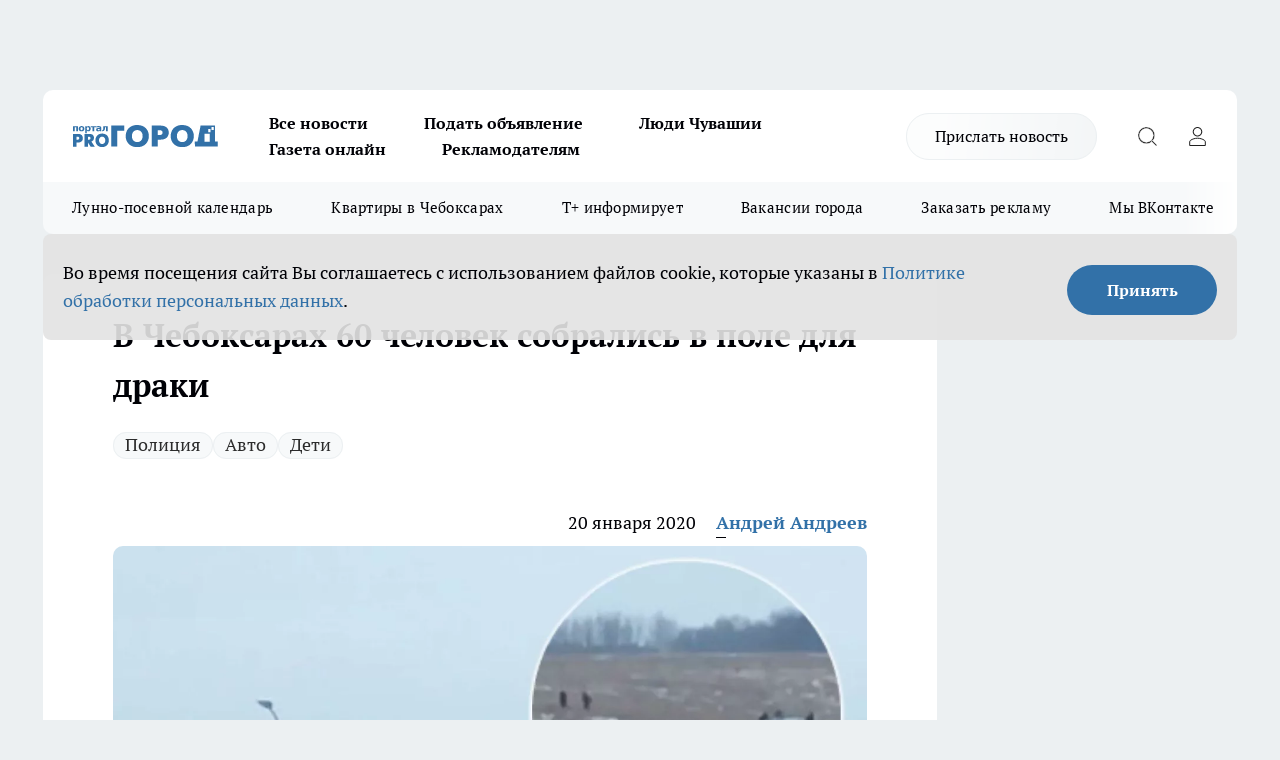

--- FILE ---
content_type: text/html; charset=utf-8
request_url: https://pg21.ru/news/62109
body_size: 28347
content:
<!DOCTYPE html><html lang="ru" id="KIROV"><head><meta charSet="utf-8"/><meta property="og:url" content="https://pg21.ru/news/62109"/><meta name="twitter:card" content="summary"/><title>В Чебоксарах 60 человек собрались в поле для драки</title><meta name="keywords" content=""/><meta name="description" content="Подростки убегали по полю от полицейского автомобиля. Народный корреспондент заснял происшествие. В МВД прокомментировали произошедшее."/><meta property="og:type" content="article"/><meta property="og:title" content="В Чебоксарах 60 человек собрались в поле для драки"/><meta property="og:description" content="Подростки убегали по полю от полицейского автомобиля. Народный корреспондент заснял происшествие. В МВД прокомментировали произошедшее."/><meta property="og:image" content="/userfiles/picfullsize/img-62109-15795059076477.jpg"/><meta property="og:image:width" content="800"/><meta property="og:image:height" content="400"/><meta property="og:site_name" content="Про Город Чувашия"/><meta name="twitter:title" content="В Чебоксарах 60 человек собрались в поле для драки"/><meta name="twitter:description" content="Подростки убегали по полю от полицейского автомобиля. Народный корреспондент заснял происшествие. В МВД прокомментировали произошедшее."/><meta name="twitter:image:src" content="/userfiles/picfullsize/img-62109-15795059076477.jpg"/><link rel="canonical" href="https://pg21.ru/news/62109"/><link rel="amphtml" href="https://pg21.ru/amp/62109"/><meta name="robots" content="max-image-preview:large"/><meta name="author" content="https://pg21.ru/redactors/136195"/><meta property="og:locale" content="ru_RU"/><meta name="viewport" content="width=device-width, initial-scale=1"/><script type="application/ld+json">{
                  "@context":"http://schema.org",
                  "@type": "Article",
                  "headline": "В Чебоксарах 60 человек собрались в поле для драки ",
                  "image": "https://pg21.ru/userfiles/picfullsize/img-62109-15795059076477.jpg",
                  "author": [
                    {
                      "@type":"Person",
                      "name":"Андрей Андреев",
                      "url": "https://pg21.ru/redactors/136195"
                    }
                  ],
                  "@graph": [
                      {
                        "@type":"BreadcrumbList",
                        "itemListElement":[
                            {
                              "@type":"ListItem",
                              "position":1,
                              "item":{
                                "@id":"https://pg21.ru/news",
                                "name":"Новости"
                               }
                             }
                           ]
                       },
                       {
                        "@type": "NewsArticle",
                        "@id": "https://pg21.ru/news/62109",
                        "headline": "В Чебоксарах 60 человек собрались в поле для драки ",
                        "datePublished":"2020-01-20T11:05:00.000Z",
                        "dateModified":"2020-10-02T23:35:48.000Z",
                        "text": "Подростки убегали по полю от полицейского автомобиля. Народный корреспондент заснял происшествие. В МВД прокомментировали произошедшее.  19 января в редакцию \"Про Город\" прислали видео, на котором видно, как группа подростков убегает от полицейского УАЗика. Народный корреспондент сообщил, что снял происходящее 19 января около 15 часов вечера. Мужчина рассказывает, что вышел из подъезда на прогулку и увидел в поле, около улицы Асламаса, огромную толпу молодежи.    \"Посмотрел на поле и увидел много молодых ребят. К стоящим подходили еще люди. Скорее всего, назревала драка\", - говорит народный корреспондент.    Через некоторое время кто-то вызвал полицию. Ребята побежали от сотрудников прямо по полю. Полицейские ехали за убегающими на автомобиле УАЗ, некоторых успели поймать, как сообщил народный корреспондент.  Также своим мнением поделился житель дома, который находится рядом с полем. Случайно увидел как толпа стояла выстроившись в круг. Посередине стоял человек и что-то говорил. Потом стала подъезжать машина и все сразу в рассыпную, сообщает местный житель.  В полиции сказали, что несколько человек было доставлено в отделение №3 в Чебоксарах. По данному факту проводится проверка, на настоящий момент нарушений со стороны молодых людей не выявлено.    \"Причины нахождения молодежи в этом месте устанавливаются\", - сообщили в ведомстве.    Видео: ",
                        "author": [
                             {
                               "@type":"Person",
                               "name":"Андрей Андреев",
                               "url": "https://pg21.ru/redactors/136195"
                              }
                          ],
                        "about": [{
           "name": "Полиция"
         },{
           "name": "Авто"
         },{
           "name": "Дети"
         }],
                        "url": "https://pg21.ru/news/62109",
                        "image": "https://pg21.ru/userfiles/picfullsize/img-62109-15795059076477.jpg"
                       }
                   ]
               }
              </script><meta name="next-head-count" content="23"/><link rel="preload" href="/fonts/ptserif.woff2" type="font/woff2" as="font" crossorigin="anonymous"/><link rel="preload" href="/fonts/ptserifbold.woff2" type="font/woff2" as="font" crossorigin="anonymous"/><link rel="manifest" href="/manifest.json"/><link type="application/rss+xml" href="https://pg21.ru/rss.xml" rel="alternate" title="Новости Чувашии | Новости Чебоксар и Новочебоксарска"/><link rel="preload" href="/_next/static/css/01e2eefe92cdbc49.css" as="style"/><link rel="stylesheet" href="/_next/static/css/01e2eefe92cdbc49.css" data-n-g=""/><link rel="preload" href="/_next/static/css/ce4f00f170815283.css" as="style"/><link rel="stylesheet" href="/_next/static/css/ce4f00f170815283.css" data-n-p=""/><link rel="preload" href="/_next/static/css/4f0c7a36447014c2.css" as="style"/><link rel="stylesheet" href="/_next/static/css/4f0c7a36447014c2.css" data-n-p=""/><link rel="preload" href="/_next/static/css/8674c61f02971e43.css" as="style"/><link rel="stylesheet" href="/_next/static/css/8674c61f02971e43.css" data-n-p=""/><noscript data-n-css=""></noscript><script defer="" nomodule="" src="/_next/static/chunks/polyfills-c67a75d1b6f99dc8.js"></script><script src="/_next/static/chunks/webpack-69f3630d971eb91c.js" defer=""></script><script src="/_next/static/chunks/framework-1adfb61063e4f8a7.js" defer=""></script><script src="/_next/static/chunks/main-e58e7b9204b3d76e.js" defer=""></script><script src="/_next/static/chunks/pages/_app-f7af5494749fd88e.js" defer=""></script><script src="/_next/static/chunks/891-900413e3e96b409d.js" defer=""></script><script src="/_next/static/chunks/9670-af82ad4aafbb69f2.js" defer=""></script><script src="/_next/static/chunks/1911-7b2cb5bfeb3ee1e0.js" defer=""></script><script src="/_next/static/chunks/8687-5b95ece0cffc1a79.js" defer=""></script><script src="/_next/static/chunks/8418-892468368d7cc4e5.js" defer=""></script><script src="/_next/static/chunks/2966-dbc2f2ef698b898b.js" defer=""></script><script src="/_next/static/chunks/8174-4b840a11715a1e7f.js" defer=""></script><script src="/_next/static/chunks/3917-44659cb0ff32ac0b.js" defer=""></script><script src="/_next/static/chunks/pages/%5Brubric%5D/%5Bid%5D-f27027d4b7434262.js" defer=""></script><script src="/_next/static/M6gzGugCHDDDJ4ietbvG2/_buildManifest.js" defer=""></script><script src="/_next/static/M6gzGugCHDDDJ4ietbvG2/_ssgManifest.js" defer=""></script><style id="__jsx-3810719965">.pensnewsHeader.jsx-3810719965 .header_hdrWrp__Hevb2.jsx-3810719965{background-color:#ffcc01}@media screen and (max-width:1024px){.header_hdr__G1vAy.pensnewsHeader.jsx-3810719965{border-bottom:none}}@media screen and (max-width:640px){.header_hdr__G1vAy.pensnewsHeader.jsx-3810719965{border-left:none;border-right:none}}</style><style id="__jsx-118e745f8e3bc100">.logoPg23.jsx-118e745f8e3bc100{width:110px}.logo-irkutsk.jsx-118e745f8e3bc100,.logo-irkutsk.jsx-118e745f8e3bc100 img.jsx-118e745f8e3bc100{width:180px}.pensnewsHeader.jsx-118e745f8e3bc100{width:110px}.logo-media41.jsx-118e745f8e3bc100{width:105px}@media screen and (max-width:1024px){.logoPg23.jsx-118e745f8e3bc100{width:85px}.logo-media41.jsx-118e745f8e3bc100{width:70px}.pensnewsHeader.jsx-118e745f8e3bc100{width:88px}.logo-irkutsk.jsx-118e745f8e3bc100,.logo-irkutsk.jsx-118e745f8e3bc100 img.jsx-118e745f8e3bc100{width:110px}}</style><style id="__jsx-3166817074">.pensnewsHeader.link-custom_lkg__KBV5S.jsx-3166817074{background:#fff}</style><style id="__jsx-4bc5312448bc76c0">.pensnewsHeader.jsx-4bc5312448bc76c0{background:#ffc000}.pensnewsHeader.jsx-4bc5312448bc76c0::before{background:-webkit-linear-gradient(left,rgba(255,255,255,0)0%,#ffc000 100%);background:-moz-linear-gradient(left,rgba(255,255,255,0)0%,#ffc000 100%);background:-o-linear-gradient(left,rgba(255,255,255,0)0%,#ffc000 100%);background:linear-gradient(to right,rgba(255,255,255,0)0%,#ffc000 100%)}</style></head><body><div id="body-scripts"></div><div id="__next"><div></div><div class="project-layout_projectLayout__3Pcsb"><div class="banner-top_top__xYysY"><div class="banner-top_topPushLinkIframe__2ul4q"></div></div><header class="jsx-3810719965 header_hdr__G1vAy "><div class="container-layout_container__1AyyB"><div class="jsx-3810719965 header_hdrWrp__Hevb2"><button type="button" aria-label="Открыть меню" class="burger_burger__5WgUk burger_burgerHide__e90uD"></button><div class="jsx-118e745f8e3bc100 logo_lg__6mUsM"><a class="jsx-118e745f8e3bc100" href="/"><img src="/logo.svg" alt="Логотип новостного портала Прогород" width="146" loading="lazy" class="jsx-118e745f8e3bc100"/></a></div><div class="jsx-3810719965 "><nav class=""><ul class="nav_nv__LTLnX nav_nvMain__RNgL7"><li><a class="nav_nvLk__w58Wo" target="_blank" href="/articles">Все новости</a></li><li><a class="nav_nvLk__w58Wo" target="_blank" href="https://pg21.ru/all-ads-pay">Подать объявление</a></li><li><a class="nav_nvLk__w58Wo" href="https://pg21.ru/tags/ludi_chuvashia">Люди Чувашии</a></li><li><a class="nav_nvLk__w58Wo" href="https://pg21.ru/newspaper2021">Газета онлайн</a></li><li><a class="nav_nvLk__w58Wo" target="_blank" href="https://pg21.ru/advertiser">Рекламодателям</a></li></ul></nav></div><div class="jsx-3810719965 header_hdrBtnRight__heBh_"><a href="/offer-news" class="jsx-3166817074 link-custom_lkg__KBV5S link-custom_lkgHdr__PYEKK ">Прислать новость</a><button type="button" aria-label="Открыть поиск" class="jsx-3810719965 header_hdrBtnIcon__a9Ofp header_hdrBtnIconSrch__Po402"></button><button type="button" aria-label="Войти на сайт" class="jsx-3810719965 header_hdrBtnIcon__a9Ofp header_hdrBtnIconPrfl__ZqxUM"></button></div></div></div></header><div class="jsx-4bc5312448bc76c0 sub-menu_sbm__NEMqw"><div class="container-layout_container__1AyyB"><div class="jsx-4bc5312448bc76c0 sub-menu_sbmWrp__cQf1J"><ul class="jsx-4bc5312448bc76c0 sub-menu_sbmLs__cPkmi"><li><a class="sub-menu_sbmLk__2sh_t" rel="noopener noreferrer nofollow" target="_blank" href="https://pg21.ru/specials/117107">Лунно-посевной календарь</a></li><li><a class="sub-menu_sbmLk__2sh_t" rel="noopener noreferrer nofollow" target="_blank" href="https://pg21.ru/specials/114655">Квартиры в Чебоксарах</a></li><li><a class="sub-menu_sbmLk__2sh_t" rel="noopener noreferrer nofollow" target="_blank" href="https://pg21.ru/tags/t-plus">Т+ информирует</a></li><li><a class="sub-menu_sbmLk__2sh_t" rel="noopener noreferrer nofollow" target="_blank" href="https://pg21.ru/specials/105480">Вакансии города</a></li><li><a class="sub-menu_sbmLk__2sh_t" rel="noopener noreferrer" target="_blank" href="https://vk.com/yulia_progorod21	">Заказать рекламу</a></li><li><a class="sub-menu_sbmLk__2sh_t" rel="noopener noreferrer" target="_blank" href="https://vk.com/progorod21">Мы ВКонтакте</a></li><li><a class="sub-menu_sbmLk__2sh_t" rel="noopener noreferrer" target="_blank" href="https://t.me/pg21ru">Мы в Telegram</a></li><li><a class="sub-menu_sbmLk__2sh_t" rel="noopener noreferrer" target="_blank" href="https://max.ru/progorod21">Мы в MAX</a></li><li><a class="sub-menu_sbmLk__2sh_t" href="/articles">Все новости</a></li></ul></div></div></div><div class="container-layout_container__1AyyB"></div><div class="notifycation_notifycation__BeRRP notifycation_notifycationActive__0KCtX"><div class="notifycation_notifycationWrap__8lzkG"><div class="notifycation_notifycationInfoText__yBUtI"><span class="notifycation_notifycationText__mCxhK"><p>Во время посещения сайта Вы соглашаетесь&nbsp;с&nbsp;использованием файлов cookie,&nbsp;которые указаны&nbsp;в&nbsp;<a href="/privacy_policy">Политике обработки персональных данных</a>.</p></span></div><button class="button_button__eJwei notifycation_notifycationBtn__49u6j" type="button">Принять</button></div></div><main><div class="container-layout_container__1AyyB"><div id="article-main"><div class="article-next is-current" data-article-id="62109"><div class="project-col2-layout_grid__blcZV"><div><div><div class="article_article__N5L0U" itemType="http://schema.org/NewsArticle" itemscope=""><meta itemProp="identifier" content="62109"/><meta itemProp="name" content="В Чебоксарах 60 человек собрались в поле для драки"/><div class="article-body_articleBody__fiSBh" itemProp="articleBody" id="articleBody"><div class="article-layout_wrap__ppU59"><h1 itemProp="headline">В Чебоксарах 60 человек собрались в поле для драки</h1><ul class="article-tags_articleTags__n_Im6"><li class="article-tags_articleTagsItem___8_MQ"><a href="/tags/100" class="article-tags_articleTagsLink__El86x">Полиция</a></li><li class="article-tags_articleTagsItem___8_MQ"><a href="/tags/142" class="article-tags_articleTagsLink__El86x">Авто</a></li><li class="article-tags_articleTagsItem___8_MQ"><a href="/tags/44" class="article-tags_articleTagsLink__El86x">Дети</a></li></ul><ul class="article-info_articleInfo__uzwts"><li class="article-info_articleInfoItem__1qSY9"><span itemProp="datePublished" content="Mon Jan 20 2020 14:05:00 GMT+0300 (Moscow Standard Time)" class="article-info_articleInfoDate__S0E0P">20 января 2020</span></li><li class="article-info_articleInfoItem__1qSY9" itemProp="author" itemscope="" itemType="http://schema.org/Person"><meta itemProp="name" content="Андрей Андреев"/><a class="article-info_articleInfoAuthor__W0ZnW" itemProp="url" href="/redactors/136195">Андрей Андреев</a></li></ul><div class="article-body_articleBodyImgWrap__94WzF"><picture><source type="image/webp" media="(max-width: 480px)" srcSet="/userfiles/picnews/img-62109-15795059076477.jpg.webp"/><source media="(max-width: 480px)" srcSet="/userfiles/picnews/img-62109-15795059076477.jpg"/><source type="image/webp" srcSet="/userfiles/picfullsize/img-62109-15795059076477.jpg.webp"/><img class="article-body_articleBodyImg__kBVHQ" id="articleBodyImg" itemProp="image" src="/userfiles/picfullsize/img-62109-15795059076477.jpg" alt="В Чебоксарах 60 человек собрались в поле для драки" width="840" fetchpriority="high"/></picture><span class="article-body_articleBodyImgAuthor__PgpFj">фото народного корреспондента</span></div><div class="social-list-subscribe_socialListSubscribe__XrTI7 article-body_articleBodySocialListSubcribe__4Zj9a"><div class="social-list-subscribe_socialListSubscribeLinks__Nh0pM social-list-subscribe_socialListSubscribeLinksMoveTwo__noQO_"><a class="social-list-subscribe_socialListSubscribeLink__JZiqQ social-list-subscribe_socialListSubscribeLinkVk__pdBK7" href="https://vk.com/progorod21" aria-label="Группа ВКонтакте" target="_blank" rel="nofollow noreferrer"></a><a class="social-list-subscribe_socialListSubscribeLink__JZiqQ social-list-subscribe_socialListSubscribeLinkTg__0_4e5" href="https://t.me/progorod_all" aria-label="Телеграм-канал" target="_blank" rel="nofollow noreferrer"></a></div></div><div><p><strong>Чебоксарец снял на видео толпу убегающих от полиции молодых людей</strong></p>
<p>Подростки убегали по полю от полицейского автомобиля. Народный корреспондент заснял происшествие. В МВД прокомментировали произошедшее.</p>

<p>19 января в редакцию "Про Город" прислали видео, на котором видно, как группа подростков убегает от полицейского УАЗика. Народный корреспондент сообщил, что снял происходящее 19 января около 15 часов вечера. Мужчина  рассказывает, что вышел из подъезда на прогулку и увидел в поле, около улицы Асламаса, огромную толпу молодежи.</p>

<blockquote>
<p>"Посмотрел на поле и увидел много молодых ребят. К стоящим подходили еще люди. Скорее всего, назревала драка", - говорит народный корреспондент.</p>
</blockquote>

<p>Через некоторое время кто-то вызвал полицию. Ребята побежали от сотрудников прямо по полю. Полицейские ехали за убегающими на автомобиле УАЗ, некоторых успели поймать, как сообщил народный корреспондент.</p>

<p>Также своим мнением поделился житель дома, который находится рядом с полем. Случайно увидел как толпа стояла выстроившись в круг. Посередине стоял человек и что-то говорил. Потом стала подъезжать машина и все сразу в рассыпную, сообщает местный житель.</p>

<p>В полиции сказали, что несколько человек было доставлено в отделение №3 в Чебоксарах. По данному факту проводится проверка, на настоящий момент нарушений  со стороны молодых людей не выявлено.</p>

<blockquote>
<p>"Причины нахождения молодежи в этом месте устанавливаются", - сообщили в ведомстве.</p>
</blockquote></div><div>

<p><strong>Видео:</strong></p></div><div>

<p><iframe allow="accelerometer; autoplay; encrypted-media; gyroscope; picture-in-picture" allowfullscreen="" frameborder="0" height="315" src="https://www.youtube.com/embed/q_0eYjZi-uo" width="560"></iframe></p></div><div>
</div><div class="article-body_articleBodyGallery___kxnx"></div></div></div><p>...</p><div class="article-social_articleSocial__XxkFc"><ul class="article-social_articleSocialList__RT4N_"><li class="article-social_articleSocialItem__Tlaeb"><button aria-label="vk" class="react-share__ShareButton article-social_articleSocialIcon__bO__7 article-social_articleSocialIconVk__lCv1v" style="background-color:transparent;border:none;padding:0;font:inherit;color:inherit;cursor:pointer"> </button><span class="react-share__ShareCount article-social_articleSocialCount__Bv_02" url="https://pg21.ru/news/62109">0<!-- --></span></li><li class="article-social_articleSocialItem__Tlaeb"><button aria-label="whatsapp" class="react-share__ShareButton article-social_articleSocialIcon__bO__7 article-social_articleSocialIconWs__GX1nz" style="background-color:transparent;border:none;padding:0;font:inherit;color:inherit;cursor:pointer"></button></li><li class="article-social_articleSocialItem__Tlaeb"><button aria-label="telegram" class="react-share__ShareButton" style="background-color:transparent;border:none;padding:0;font:inherit;color:inherit;cursor:pointer"><span class="article-social_articleSocialIcon__bO__7 article-social_articleSocialIconTm__21cTB"></span></button></li></ul></div><div><div class="bannersInnerArticleAfterTags"></div><div class="article-related_readAlso__gSVZS"><h2 class="article-related_readAlsoTitle__xPfrC">Читайте также:</h2><ul class="article-related_readAlsoList__EWXhB"><li class="article-related_readAlsoItem__ZS_63"><a class="article-related_readAlsoLink__7G353" href="/news/117490">Редчайшее цветочное имя для новорожденной: родители выбрали символ красоты и нежности<!-- --><span class="article-related_readAlsoTime__2TnlE">Вчера <!-- --></span></a></li><li class="article-related_readAlsoItem__ZS_63"><a class="article-related_readAlsoLink__7G353" href="/news/117463">Подросток за рулем &quot;Лады&quot; устроил ночную погоню с ДПС в Чувашии<!-- --><span class="article-related_readAlsoTime__2TnlE">26 января <!-- --></span></a></li></ul></div></div></div></div></div><div class="project-col2-layout_colRight__4tTcN"><div class="rows-layout_rows__3bztI"><div class="contentRightMainBanner"></div><div class="news-column_nwsCln__D57Ck"><div class="news-column_nwsClnInner__czYW8" style="height:auto"><h2 class="news-column_nwsClnTitle__oO_5p">Популярное</h2><ul class="news-column_nwsClnContainer__o9oJT"><li class="news-column-item_newsColumnItem__T8HDp"><a class="news-column-item_newsColumnItemLink___vq2I" title="Когда убирать елку в 2026 году, чтобы не спугнуть удачу: названы точные даты" href="/news/117001"><h3 class="news-column-item_newsColumnItemTitle__q25Nk"><span class="news-column-item_newsColumnItemTitleInner__BE2lu">Когда убирать елку в 2026 году, чтобы не спугнуть удачу: названы точные даты</span></h3><span class="news-column-item_newsColumnItemTime__oBzoe">15 января <!-- --></span></a></li><li class="news-column-item_newsColumnItem__T8HDp"><a class="news-column-item_newsColumnItemLink___vq2I" title="В наступившем году жителей ждет более ста выходных: производственный календарь – 2026 " href="/news/115923"><h3 class="news-column-item_newsColumnItemTitle__q25Nk"><span class="news-column-item_newsColumnItemTitleInner__BE2lu">В наступившем году жителей ждет более ста выходных: производственный календарь – 2026 </span></h3></a></li><li class="news-column-item_newsColumnItem__T8HDp"><a class="news-column-item_newsColumnItemLink___vq2I" title="Когда уезжаю из дома, всегда кладу в раковину стакан и лист бумаги: радуюсь своей смекалке" href="/news/116713"><h3 class="news-column-item_newsColumnItemTitle__q25Nk"><span class="news-column-item_newsColumnItemTitleInner__BE2lu">Когда уезжаю из дома, всегда кладу в раковину стакан и лист бумаги: радуюсь своей смекалке</span></h3><span class="news-column-item_newsColumnItemTime__oBzoe">4 января <!-- --></span></a></li><li class="news-column-item_newsColumnItem__T8HDp"><a class="news-column-item_newsColumnItemLink___vq2I" title="Это добавляли в шампунь наши бабушки: волосы становились густыми и здоровыми" href="/news/116560"><h3 class="news-column-item_newsColumnItemTitle__q25Nk"><span class="news-column-item_newsColumnItemTitleInner__BE2lu">Это добавляли в шампунь наши бабушки: волосы становились густыми и здоровыми</span></h3><span class="news-column-item_newsColumnItemTime__oBzoe">29 декабря <!-- -->2025<!-- --></span></a></li><li class="news-column-item_newsColumnItem__T8HDp"><a class="news-column-item_newsColumnItemLink___vq2I" title="Клеить обои уже стыдно: чем в Европе отделывают стены вместо рулонов" href="/news/116697"><h3 class="news-column-item_newsColumnItemTitle__q25Nk"><span class="news-column-item_newsColumnItemTitleInner__BE2lu">Клеить обои уже стыдно: чем в Европе отделывают стены вместо рулонов</span></h3><span class="news-column-item_newsColumnItemTime__oBzoe">3 января <!-- --></span></a></li><li class="news-column-item_newsColumnItem__T8HDp"><a class="news-column-item_newsColumnItemLink___vq2I" title="В магазин больше не пустят: &quot;Магнит&quot; и &quot;Пятерочка&quot; приняли историческое решение" href="/news/116775"><h3 class="news-column-item_newsColumnItemTitle__q25Nk"><span class="news-column-item_newsColumnItemTitleInner__BE2lu">В магазин больше не пустят: &quot;Магнит&quot; и &quot;Пятерочка&quot; приняли историческое решение</span></h3><span class="news-column-item_newsColumnItemTime__oBzoe">6 января <!-- --></span></a></li><li class="news-column-item_newsColumnItem__T8HDp"><a class="news-column-item_newsColumnItemLink___vq2I" title="Как превратить дачу в комфортное место для отдыха: советы специалистов" target="_blank" href="/specials/117107"><h3 class="news-column-item_newsColumnItemTitle__q25Nk"><span class="news-column-item_newsColumnItemTitleInner__BE2lu">Как превратить дачу в комфортное место для отдыха: советы специалистов</span></h3></a></li><li class="news-column-item_newsColumnItem__T8HDp"><a class="news-column-item_newsColumnItemLink___vq2I" title="Этот ужин сметут без гарнира: нужны только фарш, сыр и картошка – самое то на январские" href="/news/116708"><h3 class="news-column-item_newsColumnItemTitle__q25Nk"><span class="news-column-item_newsColumnItemTitleInner__BE2lu">Этот ужин сметут без гарнира: нужны только фарш, сыр и картошка – самое то на январские</span></h3><span class="news-column-item_newsColumnItemTime__oBzoe">3 января <!-- --></span></a></li><li class="news-column-item_newsColumnItem__T8HDp"><a class="news-column-item_newsColumnItemLink___vq2I" title="Как очистить воротник и манжеты пуховика без стирки: рабочий способ за 5 минут" href="/news/116676"><h3 class="news-column-item_newsColumnItemTitle__q25Nk"><span class="news-column-item_newsColumnItemTitleInner__BE2lu">Как очистить воротник и манжеты пуховика без стирки: рабочий способ за 5 минут</span></h3><span class="news-column-item_newsColumnItemTime__oBzoe">2 января <!-- --></span></a></li><li class="news-column-item_newsColumnItem__T8HDp"><a class="news-column-item_newsColumnItemLink___vq2I" title="Россиян в январе переводят на три рабочие недели из-за ситуации в стране: власти решили окончательно" href="/news/116840"><h3 class="news-column-item_newsColumnItemTitle__q25Nk"><span class="news-column-item_newsColumnItemTitleInner__BE2lu">Россиян в январе переводят на три рабочие недели из-за ситуации в стране: власти решили окончательно</span></h3><span class="news-column-item_newsColumnItemTime__oBzoe">9 января <!-- --></span></a></li><li class="news-column-item_newsColumnItem__T8HDp"><a class="news-column-item_newsColumnItemLink___vq2I" title="Для чего продавцы из &quot;Магнита&quot; и &quot;Пятерочки&quot; забирают себе маленькие пакетики из ящиков с бананами" href="/news/116862"><h3 class="news-column-item_newsColumnItemTitle__q25Nk"><span class="news-column-item_newsColumnItemTitleInner__BE2lu">Для чего продавцы из &quot;Магнита&quot; и &quot;Пятерочки&quot; забирают себе маленькие пакетики из ящиков с бананами</span></h3><span class="news-column-item_newsColumnItemTime__oBzoe">10 января <!-- --></span></a></li><li class="news-column-item_newsColumnItem__T8HDp"><a class="news-column-item_newsColumnItemLink___vq2I" title="Россиян ждут увольнения и резкий рост цен уже в начале 2026 года: НДС ударит по кошельку" href="/news/116688"><h3 class="news-column-item_newsColumnItemTitle__q25Nk"><span class="news-column-item_newsColumnItemTitleInner__BE2lu">Россиян ждут увольнения и резкий рост цен уже в начале 2026 года: НДС ударит по кошельку</span></h3><span class="news-column-item_newsColumnItemTime__oBzoe">2 января <!-- --></span></a></li><li class="news-column-item_newsColumnItem__T8HDp"><a class="news-column-item_newsColumnItemLink___vq2I" title="Карьера в «АБС Электро»: как инженеры делают энергетику и нефтегаз надежнее" href="/news/116600?erid=2W5zFGZ8miG"><h3 class="news-column-item_newsColumnItemTitle__q25Nk"><span class="news-column-item_newsColumnItemTitleInner__BE2lu">Карьера в «АБС Электро»: как инженеры делают энергетику и нефтегаз надежнее</span></h3></a></li><li class="news-column-item_newsColumnItem__T8HDp"><a class="news-column-item_newsColumnItemLink___vq2I" title="Назовите так сына, чтобы счастье ходило по его пятам: пять имен, которые считаются особенными" href="/news/116656"><h3 class="news-column-item_newsColumnItemTitle__q25Nk"><span class="news-column-item_newsColumnItemTitleInner__BE2lu">Назовите так сына, чтобы счастье ходило по его пятам: пять имен, которые считаются особенными</span></h3><span class="news-column-item_newsColumnItemTime__oBzoe">1 января <!-- --></span></a></li><li class="news-column-item_newsColumnItem__T8HDp"><a class="news-column-item_newsColumnItemLink___vq2I" title="Попробуйте мясо &quot;по‑российски&quot; – и забудете, как выглядит мясо &quot;по‑французски&quot;" href="/news/116739"><h3 class="news-column-item_newsColumnItemTitle__q25Nk"><span class="news-column-item_newsColumnItemTitleInner__BE2lu">Попробуйте мясо &quot;по‑российски&quot; – и забудете, как выглядит мясо &quot;по‑французски&quot;</span></h3><span class="news-column-item_newsColumnItemTime__oBzoe">4 января <!-- --></span></a></li><li class="news-column-item_newsColumnItem__T8HDp"><a class="news-column-item_newsColumnItemLink___vq2I" title="Следующие новогодние каникулы длиной в 12 дней придется ждать шесть лет" href="/news/116897"><h3 class="news-column-item_newsColumnItemTitle__q25Nk"><span class="news-column-item_newsColumnItemTitleInner__BE2lu">Следующие новогодние каникулы длиной в 12 дней придется ждать шесть лет</span></h3><span class="news-column-item_newsColumnItemTime__oBzoe">12 января <!-- --></span></a></li><li class="news-column-item_newsColumnItem__T8HDp"><a class="news-column-item_newsColumnItemLink___vq2I" title="Хватит портить яйца: в какую воду класть, чтобы не было трещин и серого желтка – в холодную или горячую" href="/news/116795"><h3 class="news-column-item_newsColumnItemTitle__q25Nk"><span class="news-column-item_newsColumnItemTitleInner__BE2lu">Хватит портить яйца: в какую воду класть, чтобы не было трещин и серого желтка – в холодную или горячую</span></h3><span class="news-column-item_newsColumnItemTime__oBzoe">7 января <!-- --></span></a></li><li class="news-column-item_newsColumnItem__T8HDp"><a class="news-column-item_newsColumnItemLink___vq2I" title="Засаливаю шикарную красную рыбку 30 декабря к новогоднему столу: готово за сутки, вкус как в ресторане" href="/news/116597"><h3 class="news-column-item_newsColumnItemTitle__q25Nk"><span class="news-column-item_newsColumnItemTitleInner__BE2lu">Засаливаю шикарную красную рыбку 30 декабря к новогоднему столу: готово за сутки, вкус как в ресторане</span></h3><span class="news-column-item_newsColumnItemTime__oBzoe">29 декабря <!-- -->2025<!-- --></span></a></li><li class="news-column-item_newsColumnItem__T8HDp"><a class="news-column-item_newsColumnItemLink___vq2I" title="Проращиваю семена перца уже зимой прямо в губке: получается самая крепкая рассада на моей памяти" href="/news/116998"><h3 class="news-column-item_newsColumnItemTitle__q25Nk"><span class="news-column-item_newsColumnItemTitleInner__BE2lu">Проращиваю семена перца уже зимой прямо в губке: получается самая крепкая рассада на моей памяти</span></h3><span class="news-column-item_newsColumnItemTime__oBzoe">15 января <!-- --></span></a></li><li class="news-column-item_newsColumnItem__T8HDp"><a class="news-column-item_newsColumnItemLink___vq2I" title="Власти тайно поменяли график работы: россиян массово переведут на трехдневную рабочую неделю" href="/news/116930"><h3 class="news-column-item_newsColumnItemTitle__q25Nk"><span class="news-column-item_newsColumnItemTitleInner__BE2lu">Власти тайно поменяли график работы: россиян массово переведут на трехдневную рабочую неделю</span></h3><span class="news-column-item_newsColumnItemTime__oBzoe">13 января <!-- --></span></a></li></ul><div class="loader_loader__hkoAF"><div class="loader_loaderEllips__KODaj"><div></div><div></div><div></div><div></div></div></div></div></div></div></div></div><div class="project-col3-layout_grid__7HWCj project-col3-layout-news"><div class="project-col3-layout_colLeft__MzrDW"><div class="news-column_nwsCln__D57Ck"><div class="news-column_nwsClnInner__czYW8" style="height:auto"><h2 class="news-column_nwsClnTitle__oO_5p">Последние новости</h2><ul class="news-column_nwsClnContainer__o9oJT"><li class="news-column-item_newsColumnItem__T8HDp"><a class="news-column-item_newsColumnItemLink___vq2I" title="Революция в медицине Чувашии: в 2026 году начнутся первые трансплантации почек" href="/news/117554"><h3 class="news-column-item_newsColumnItemTitle__q25Nk"><span class="news-column-item_newsColumnItemTitleInner__BE2lu">Революция в медицине Чувашии: в 2026 году начнутся первые трансплантации почек</span></h3><span class="news-column-item_newsColumnItemTime__oBzoe">Вчера <!-- --></span></a></li><li class="news-column-item_newsColumnItem__T8HDp"><a class="news-column-item_newsColumnItemLink___vq2I" title="Что скрывает привычка кошек выживать в условиях дачи: суровая правда, почему хозяева забирают их с собой" href="/news/117492"><h3 class="news-column-item_newsColumnItemTitle__q25Nk"><span class="news-column-item_newsColumnItemTitleInner__BE2lu">Что скрывает привычка кошек выживать в условиях дачи: суровая правда, почему хозяева забирают их с собой</span></h3><span class="news-column-item_newsColumnItemTime__oBzoe">Вчера <!-- --></span></a></li><li class="news-column-item_newsColumnItem__T8HDp"><a class="news-column-item_newsColumnItemLink___vq2I" title="Прут как танк даже в мороз: три сорта помидоров, которые спокойно переживают заморозки и дают двойной урожай" href="/news/117532"><h3 class="news-column-item_newsColumnItemTitle__q25Nk"><span class="news-column-item_newsColumnItemTitleInner__BE2lu">Прут как танк даже в мороз: три сорта помидоров, которые спокойно переживают заморозки и дают двойной урожай</span></h3><span class="news-column-item_newsColumnItemTime__oBzoe">Вчера <!-- --></span></a></li><li class="news-column-item_newsColumnItem__T8HDp"><a class="news-column-item_newsColumnItemLink___vq2I" title="Редчайшее цветочное имя для новорожденной: родители выбрали символ красоты и нежности" href="/news/117490"><h3 class="news-column-item_newsColumnItemTitle__q25Nk"><span class="news-column-item_newsColumnItemTitleInner__BE2lu">Редчайшее цветочное имя для новорожденной: родители выбрали символ красоты и нежности</span></h3><span class="news-column-item_newsColumnItemTime__oBzoe">Вчера <!-- --></span></a></li><li class="news-column-item_newsColumnItem__T8HDp"><a class="news-column-item_newsColumnItemLink___vq2I" title="60-летний Калининский мост в Чебоксарах получил «железобетонную рубашку»: завершена треть капремонта" href="/news/117551"><h3 class="news-column-item_newsColumnItemTitle__q25Nk"><span class="news-column-item_newsColumnItemTitleInner__BE2lu">60-летний Калининский мост в Чебоксарах получил «железобетонную рубашку»: завершена треть капремонта</span></h3><span class="news-column-item_newsColumnItemTime__oBzoe">Вчера <!-- --></span></a></li><li class="news-column-item_newsColumnItem__T8HDp"><a class="news-column-item_newsColumnItemLink___vq2I" title="Не всем так повезет: Володина рассказала, кому январь принесет карьерный скачок и новую любовь" href="/news/117528"><h3 class="news-column-item_newsColumnItemTitle__q25Nk"><span class="news-column-item_newsColumnItemTitleInner__BE2lu">Не всем так повезет: Володина рассказала, кому январь принесет карьерный скачок и новую любовь</span></h3><span class="news-column-item_newsColumnItemTime__oBzoe">Вчера <!-- --></span></a></li><li class="news-column-item_newsColumnItem__T8HDp"><a class="news-column-item_newsColumnItemLink___vq2I" title="Уехали из города в глушь, но лишь спустя год поняли простую истину, почему деревни давно забросили сельское хозяйство" href="/news/117488"><h3 class="news-column-item_newsColumnItemTitle__q25Nk"><span class="news-column-item_newsColumnItemTitleInner__BE2lu">Уехали из города в глушь, но лишь спустя год поняли простую истину, почему деревни давно забросили сельское хозяйство</span></h3><span class="news-column-item_newsColumnItemTime__oBzoe">Вчера <!-- --></span></a></li><li class="news-column-item_newsColumnItem__T8HDp"><a class="news-column-item_newsColumnItemLink___vq2I" title="Редкое имя для девочки с прекрасным звучанием: было модным в Советском Союзе, а в переводе означает &quot;дарованная небом&quot;" href="/news/117486"><h3 class="news-column-item_newsColumnItemTitle__q25Nk"><span class="news-column-item_newsColumnItemTitleInner__BE2lu">Редкое имя для девочки с прекрасным звучанием: было модным в Советском Союзе, а в переводе означает &quot;дарованная небом&quot;</span></h3><span class="news-column-item_newsColumnItemTime__oBzoe">Вчера <!-- --></span></a></li><li class="news-column-item_newsColumnItem__T8HDp"><a class="news-column-item_newsColumnItemLink___vq2I" title="Утихнут ли ветер и метель: погода в Чувашии 28 января" href="/news/117544"><h3 class="news-column-item_newsColumnItemTitle__q25Nk"><span class="news-column-item_newsColumnItemTitleInner__BE2lu">Утихнут ли ветер и метель: погода в Чувашии 28 января</span></h3><span class="news-column-item_newsColumnItemTime__oBzoe">Вчера <!-- --></span></a></li><li class="news-column-item_newsColumnItem__T8HDp"><a class="news-column-item_newsColumnItemLink___vq2I" title="5 значимых причин, почему я храню старые вещи, о которых вы не задумывались" href="/news/117482"><h3 class="news-column-item_newsColumnItemTitle__q25Nk"><span class="news-column-item_newsColumnItemTitleInner__BE2lu">5 значимых причин, почему я храню старые вещи, о которых вы не задумывались</span></h3><span class="news-column-item_newsColumnItemTime__oBzoe">Вчера <!-- --></span></a></li><li class="news-column-item_newsColumnItem__T8HDp"><a class="news-column-item_newsColumnItemLink___vq2I" title="Почему я всегда привязываю нитку к бутылке масла: заменяет дорогой дозатор и экономит продукт" href="/news/117524"><h3 class="news-column-item_newsColumnItemTitle__q25Nk"><span class="news-column-item_newsColumnItemTitleInner__BE2lu">Почему я всегда привязываю нитку к бутылке масла: заменяет дорогой дозатор и экономит продукт</span></h3><span class="news-column-item_newsColumnItemTime__oBzoe">Вчера <!-- --></span></a></li><li class="news-column-item_newsColumnItem__T8HDp"><a class="news-column-item_newsColumnItemLink___vq2I" title="Чебоксарец убил знакомого за отказ разблокировать телефон" href="/news/117543"><h3 class="news-column-item_newsColumnItemTitle__q25Nk"><span class="news-column-item_newsColumnItemTitleInner__BE2lu">Чебоксарец убил знакомого за отказ разблокировать телефон</span></h3><span class="news-column-item_newsColumnItemTime__oBzoe">Вчера <!-- --></span></a></li><li class="news-column-item_newsColumnItem__T8HDp"><a class="news-column-item_newsColumnItemLink___vq2I" title="Астролог Глоба раскрыла тайну: каким знакам судьба готовит кардинальные перемены до конца февраля" href="/news/117479"><h3 class="news-column-item_newsColumnItemTitle__q25Nk"><span class="news-column-item_newsColumnItemTitleInner__BE2lu">Астролог Глоба раскрыла тайну: каким знакам судьба готовит кардинальные перемены до конца февраля</span></h3><span class="news-column-item_newsColumnItemTime__oBzoe">Вчера <!-- --></span></a></li><li class="news-column-item_newsColumnItem__T8HDp"><a class="news-column-item_newsColumnItemLink___vq2I" title="Быстрый способ измельчения капусты: нашла метод, который экономит время и не требует кухонной техники" href="/news/117476"><h3 class="news-column-item_newsColumnItemTitle__q25Nk"><span class="news-column-item_newsColumnItemTitleInner__BE2lu">Быстрый способ измельчения капусты: нашла метод, который экономит время и не требует кухонной техники</span></h3><span class="news-column-item_newsColumnItemTime__oBzoe">Вчера <!-- --></span></a></li><li class="news-column-item_newsColumnItem__T8HDp"><a class="news-column-item_newsColumnItemLink___vq2I" title="В Чебоксарах виновник аварии снял номера  машины и два часа смотрел, как медики помогают пострадавшим" href="/news/117539"><h3 class="news-column-item_newsColumnItemTitle__q25Nk"><span class="news-column-item_newsColumnItemTitleInner__BE2lu">В Чебоксарах виновник аварии снял номера  машины и два часа смотрел, как медики помогают пострадавшим</span></h3><span class="news-column-item_newsColumnItemTime__oBzoe">Вчера <!-- --></span></a></li><li class="news-column-item_newsColumnItem__T8HDp"><a class="news-column-item_newsColumnItemLink___vq2I" title="Кувалда, Безбожник, Юность и другие деревни-призраки, затерянные в лесах Чувашии: как до них добраться" href="/news/117537"><h3 class="news-column-item_newsColumnItemTitle__q25Nk"><span class="news-column-item_newsColumnItemTitleInner__BE2lu">Кувалда, Безбожник, Юность и другие деревни-призраки, затерянные в лесах Чувашии: как до них добраться</span></h3><span class="news-column-item_newsColumnItemTime__oBzoe">Вчера <!-- --></span></a></li><li class="news-column-item_newsColumnItem__T8HDp"><a class="news-column-item_newsColumnItemLink___vq2I" title="Советский эксперимент в море: морской город-крепость СССР, о котором вы не знали" href="/news/117472"><h3 class="news-column-item_newsColumnItemTitle__q25Nk"><span class="news-column-item_newsColumnItemTitleInner__BE2lu">Советский эксперимент в море: морской город-крепость СССР, о котором вы не знали</span></h3><span class="news-column-item_newsColumnItemTime__oBzoe">Вчера <!-- --></span></a></li><li class="news-column-item_newsColumnItem__T8HDp"><a class="news-column-item_newsColumnItemLink___vq2I" title="15 прекрасных цветов для ленивых садоводов: посадил, забыл и любуешься" href="/news/117469"><h3 class="news-column-item_newsColumnItemTitle__q25Nk"><span class="news-column-item_newsColumnItemTitleInner__BE2lu">15 прекрасных цветов для ленивых садоводов: посадил, забыл и любуешься</span></h3><span class="news-column-item_newsColumnItemTime__oBzoe">Вчера <!-- --></span></a></li><li class="news-column-item_newsColumnItem__T8HDp"><a class="news-column-item_newsColumnItemLink___vq2I" title="Бастрыкин поручил возбудить уголовное дело по жалобе дочери инвалида из Чувашии" href="/news/117535"><h3 class="news-column-item_newsColumnItemTitle__q25Nk"><span class="news-column-item_newsColumnItemTitleInner__BE2lu">Бастрыкин поручил возбудить уголовное дело по жалобе дочери инвалида из Чувашии</span></h3><span class="news-column-item_newsColumnItemTime__oBzoe">Вчера <!-- --></span></a></li><li class="news-column-item_newsColumnItem__T8HDp"><a class="news-column-item_newsColumnItemLink___vq2I" title="&quot;Забытая классика&quot; снова в тренде: это имя для девочек вновь взбирается на пьедестал популярности" href="/news/117521"><h3 class="news-column-item_newsColumnItemTitle__q25Nk"><span class="news-column-item_newsColumnItemTitleInner__BE2lu">&quot;Забытая классика&quot; снова в тренде: это имя для девочек вновь взбирается на пьедестал популярности</span></h3><span class="news-column-item_newsColumnItemTime__oBzoe">Вчера <!-- --></span></a></li><li class="news-column-item_newsColumnItem__T8HDp"><a class="news-column-item_newsColumnItemLink___vq2I" title="В Чувашии объявили экстренное предупреждение: снег, заносы, ухудшение видимости" href="/news/117526"><h3 class="news-column-item_newsColumnItemTitle__q25Nk"><span class="news-column-item_newsColumnItemTitleInner__BE2lu">В Чувашии объявили экстренное предупреждение: снег, заносы, ухудшение видимости</span></h3><span class="news-column-item_newsColumnItemTime__oBzoe">Вчера <!-- --></span></a></li><li class="news-column-item_newsColumnItem__T8HDp"><a class="news-column-item_newsColumnItemLink___vq2I" title="Эти красивые на фото ягодные - кошмар садовода: сущее мучение вместо урожая. И больше я их не сажаю" href="/news/117465"><h3 class="news-column-item_newsColumnItemTitle__q25Nk"><span class="news-column-item_newsColumnItemTitleInner__BE2lu">Эти красивые на фото ягодные - кошмар садовода: сущее мучение вместо урожая. И больше я их не сажаю</span></h3><span class="news-column-item_newsColumnItemTime__oBzoe">Вчера <!-- --></span></a></li><li class="news-column-item_newsColumnItem__T8HDp"><a class="news-column-item_newsColumnItemLink___vq2I" title="В 114 многоквартирных домах Чебоксар сделают капитальный ремонт в 2026 году" href="/news/117533"><h3 class="news-column-item_newsColumnItemTitle__q25Nk"><span class="news-column-item_newsColumnItemTitleInner__BE2lu">В 114 многоквартирных домах Чебоксар сделают капитальный ремонт в 2026 году</span></h3><span class="news-column-item_newsColumnItemTime__oBzoe">Вчера <!-- --></span></a></li><li class="news-column-item_newsColumnItem__T8HDp"><a class="news-column-item_newsColumnItemLink___vq2I" title="Министр здравоохранения Чувашии прокомментировала реорганизацию районных больниц" href="/news/117530"><h3 class="news-column-item_newsColumnItemTitle__q25Nk"><span class="news-column-item_newsColumnItemTitleInner__BE2lu">Министр здравоохранения Чувашии прокомментировала реорганизацию районных больниц</span></h3><span class="news-column-item_newsColumnItemTime__oBzoe">Вчера <!-- --></span></a></li><li class="news-column-item_newsColumnItem__T8HDp"><a class="news-column-item_newsColumnItemLink___vq2I" title="Жители дачного поселка в Чебоксарском районе добились получения электричества от РЖД" href="/news/117525"><h3 class="news-column-item_newsColumnItemTitle__q25Nk"><span class="news-column-item_newsColumnItemTitleInner__BE2lu">Жители дачного поселка в Чебоксарском районе добились получения электричества от РЖД</span></h3><span class="news-column-item_newsColumnItemTime__oBzoe">Вчера <!-- --></span></a></li><li class="news-column-item_newsColumnItem__T8HDp"><a class="news-column-item_newsColumnItemLink___vq2I" title="Ваша кошка вас облизывает? Вот что на самом деле скрывается за этим милым жестом, согласно новому исследованию зоологов" href="/news/117460"><h3 class="news-column-item_newsColumnItemTitle__q25Nk"><span class="news-column-item_newsColumnItemTitleInner__BE2lu">Ваша кошка вас облизывает? Вот что на самом деле скрывается за этим милым жестом, согласно новому исследованию зоологов</span></h3><span class="news-column-item_newsColumnItemTime__oBzoe">Вчера <!-- --></span></a></li><li class="news-column-item_newsColumnItem__T8HDp"><a class="news-column-item_newsColumnItemLink___vq2I" title="Семьи участников СВО из Чувашии получат выплаты на взнос по ипотеке до 20 процентов стоимости жилья" href="/news/117520"><h3 class="news-column-item_newsColumnItemTitle__q25Nk"><span class="news-column-item_newsColumnItemTitleInner__BE2lu">Семьи участников СВО из Чувашии получат выплаты на взнос по ипотеке до 20 процентов стоимости жилья</span></h3><span class="news-column-item_newsColumnItemTime__oBzoe">Вчера <!-- --></span></a></li><li class="news-column-item_newsColumnItem__T8HDp"><a class="news-column-item_newsColumnItemLink___vq2I" title="Россиянам добавили выходной в феврале: новость вызвала волну ликования среди граждан" href="/news/117462"><h3 class="news-column-item_newsColumnItemTitle__q25Nk"><span class="news-column-item_newsColumnItemTitleInner__BE2lu">Россиянам добавили выходной в феврале: новость вызвала волну ликования среди граждан</span></h3><span class="news-column-item_newsColumnItemTime__oBzoe">Вчера <!-- --></span></a></li><li class="news-column-item_newsColumnItem__T8HDp"><a class="news-column-item_newsColumnItemLink___vq2I" title="Какие куриные яйца полезнее: маленькие или большие – огромная разница" href="/news/117516"><h3 class="news-column-item_newsColumnItemTitle__q25Nk"><span class="news-column-item_newsColumnItemTitleInner__BE2lu">Какие куриные яйца полезнее: маленькие или большие – огромная разница</span></h3><span class="news-column-item_newsColumnItemTime__oBzoe">Вчера <!-- --></span></a></li><li class="news-column-item_newsColumnItem__T8HDp"><a class="news-column-item_newsColumnItemLink___vq2I" title="Московские метели движутся в сторону Чувашии" href="/news/117518"><h3 class="news-column-item_newsColumnItemTitle__q25Nk"><span class="news-column-item_newsColumnItemTitleInner__BE2lu">Московские метели движутся в сторону Чувашии</span></h3><span class="news-column-item_newsColumnItemTime__oBzoe">Вчера <!-- --></span></a></li><li class="news-column-item_newsColumnItem__T8HDp"><a class="news-column-item_newsColumnItemLink___vq2I" title="Нейросети почти так же востребованы у студентов, как и онлайн-книги " href="/news/117514"><h3 class="news-column-item_newsColumnItemTitle__q25Nk"><span class="news-column-item_newsColumnItemTitleInner__BE2lu">Нейросети почти так же востребованы у студентов, как и онлайн-книги </span></h3><span class="news-column-item_newsColumnItemTime__oBzoe">Вчера <!-- --></span></a></li><li class="news-column-item_newsColumnItem__T8HDp"><a class="news-column-item_newsColumnItemLink___vq2I" title="В 55 лет устала от копеек, уволилась и переехала в столицу. Ее доход сегодня заставит вас пересмотреть свою жизнь" href="/news/117450"><h3 class="news-column-item_newsColumnItemTitle__q25Nk"><span class="news-column-item_newsColumnItemTitleInner__BE2lu">В 55 лет устала от копеек, уволилась и переехала в столицу. Ее доход сегодня заставит вас пересмотреть свою жизнь</span></h3><span class="news-column-item_newsColumnItemTime__oBzoe">Вчера <!-- --></span></a></li><li class="news-column-item_newsColumnItem__T8HDp"><a class="news-column-item_newsColumnItemLink___vq2I" title="В Чебоксарах устроивший аварию водитель уже имел уголовное дело за пьяную езду" href="/news/117511"><h3 class="news-column-item_newsColumnItemTitle__q25Nk"><span class="news-column-item_newsColumnItemTitleInner__BE2lu">В Чебоксарах устроивший аварию водитель уже имел уголовное дело за пьяную езду</span></h3><span class="news-column-item_newsColumnItemTime__oBzoe">Вчера <!-- --></span></a></li><li class="news-column-item_newsColumnItem__T8HDp"><a class="news-column-item_newsColumnItemLink___vq2I" title="Последний шанс января: 3 медленнорастущих растения, которые нужно посеять на рассаду прямо сейчас" href="/news/117447"><h3 class="news-column-item_newsColumnItemTitle__q25Nk"><span class="news-column-item_newsColumnItemTitleInner__BE2lu">Последний шанс января: 3 медленнорастущих растения, которые нужно посеять на рассаду прямо сейчас</span></h3><span class="news-column-item_newsColumnItemTime__oBzoe">Вчера <!-- --></span></a></li><li class="news-column-item_newsColumnItem__T8HDp"><a class="news-column-item_newsColumnItemLink___vq2I" title="В Чебоксарах отключат электричество " href="/news/117508"><h3 class="news-column-item_newsColumnItemTitle__q25Nk"><span class="news-column-item_newsColumnItemTitleInner__BE2lu">В Чебоксарах отключат электричество </span></h3><span class="news-column-item_newsColumnItemTime__oBzoe">Вчера <!-- --></span></a></li></ul><div class="loader_loader__hkoAF"><div class="loader_loaderEllips__KODaj"><div></div><div></div><div></div><div></div></div></div></div></div></div><div><div><div class="project-col3-layout_row__DtF_s"><div><div class="rows-layout_rows__3bztI"><div class="loader_loader__hkoAF"><div class="loader_loaderEllips__KODaj"><div></div><div></div><div></div><div></div></div></div><div id="banners-after-comments"><div class="bannersPartners"></div><div class="bannersPartners"></div><div class="bannersPartners"></div><div class="bannersPartners"></div><div class="bannersPartners"></div></div><div class="bannerEndlessTape"></div></div></div><div class="project-col3-layout_contentRightStretch__pxH3h"><div class="rows-layout_rows__3bztI"></div></div></div></div></div></div></div></div></div></main><footer class="footer_ftr__cmYCE" id="footer"><div class="footer_ftrTop__kQgzh"><div class="container-layout_container__1AyyB"><div class="footer_ftrFlexRow__ytRrf"><ul class="footer-menu-top_ftrTopLst__ZpvAv"><li class="footer-menu-top-item_ftrTopLstItem__wNwTE"><a class="footer-menu-top-item_ftrTopLstItemLnk___R44S" href="https://pgn21.ru/	" rel="noreferrer" target="_blank">Про Город Новочебоксарск	</a></li><li class="footer-menu-top-item_ftrTopLstItem__wNwTE"><a class="footer-menu-top-item_ftrTopLstItemLnk___R44S" href="https://youtvnews.com" rel="noreferrer" target="_blank">Твои Новости</a></li><li class="footer-menu-top-item_ftrTopLstItem__wNwTE"><a class="footer-menu-top-item_ftrTopLstItemLnk___R44S" href="https://pg12.ru/	" rel="noreferrer nofollow" target="_blank">Про Город Йошкар-Ола	</a></li><li class="footer-menu-top-item_ftrTopLstItem__wNwTE"><a class="footer-menu-top-item_ftrTopLstItemLnk___R44S" href="https://progorod36.ru/	" rel="noreferrer" target="_blank">Про Город Воронеж	</a></li><li class="footer-menu-top-item_ftrTopLstItem__wNwTE"><a class="footer-menu-top-item_ftrTopLstItemLnk___R44S" href="https://pg37.ru/	" rel="noreferrer" target="_blank">Про Город Иваново	</a></li><li class="footer-menu-top-item_ftrTopLstItem__wNwTE"><a class="footer-menu-top-item_ftrTopLstItemLnk___R44S" href="https://progorod76.ru/	" rel="noreferrer nofollow" target="_blank">Про Город Ярославль	</a></li><li class="footer-menu-top-item_ftrTopLstItem__wNwTE"><a class="footer-menu-top-item_ftrTopLstItemLnk___R44S" href="https://pg46.ru/	" rel="noreferrer" target="_blank">Про Город Курск	</a></li><li class="footer-menu-top-item_ftrTopLstItem__wNwTE"><a class="footer-menu-top-item_ftrTopLstItemLnk___R44S" href="https://pgr76.ru/	" rel="noreferrer" target="_blank">Про Город Рыбинск	</a></li><li class="footer-menu-top-item_ftrTopLstItem__wNwTE"><a class="footer-menu-top-item_ftrTopLstItemLnk___R44S" href="https://pg02.ru/	" rel="noreferrer" target="_blank">Про Город Уфа	</a></li><li class="footer-menu-top-item_ftrTopLstItem__wNwTE"><a class="footer-menu-top-item_ftrTopLstItemLnk___R44S" href="https://prosaratov.ru/	" rel="noreferrer" target="_blank">Про Город Саратов	</a></li><li class="footer-menu-top-item_ftrTopLstItem__wNwTE"><a class="footer-menu-top-item_ftrTopLstItemLnk___R44S" href="https://progorodnn.ru/	" rel="noreferrer nofollow" target="_blank">Про Город Нижний Новгород	</a></li><li class="footer-menu-top-item_ftrTopLstItem__wNwTE"><a class="footer-menu-top-item_ftrTopLstItemLnk___R44S" href="https://prodzer.ru/	" rel="noreferrer nofollow" target="_blank">Про Город Дзержинск	</a></li><li class="footer-menu-top-item_ftrTopLstItem__wNwTE"><a class="footer-menu-top-item_ftrTopLstItemLnk___R44S" href="https://vladivostoktimes.ru	" rel="noreferrer" target="_blank">Про Город Владивосток	</a></li><li class="footer-menu-top-item_ftrTopLstItem__wNwTE"><a class="footer-menu-top-item_ftrTopLstItemLnk___R44S" href="https://newskrasnodar.ru	" rel="noreferrer" target="_blank">Про Город Краснодара	</a></li></ul><div><div class="footer_ftrSocialListTitle__ETxLx">Мы в социальных сетях</div><div class="social-list_socialList__i40hv footer_ftrSocialList__6jjdK"><a class="social-list_socialListLink__adxLx social-list_socialListLinkVk__cilji" href="https://vk.com/progorod21" aria-label="Группа ВКонтакте" target="_blank" rel="noreferrer nofollow"></a><a class="social-list_socialListLink__adxLx social-list_socialListLinkOdn__KIfLM" href="https://ok.ru/progorodch" aria-label="Группа в Одноклассниках" target="_blank" rel="noreferrer nofollow"></a><a class="social-list_socialListLink__adxLx social-list_socialListLinkTm__hU_Y6" href="https://t.me/progorod_all" aria-label="Телеграм-канал" target="_blank" rel="noreferrer nofollow"></a></div></div></div></div></div><div class="footer_ftrBtm__dFZLr"><div class="container-layout_container__1AyyB"><ul class="footer-menu-bottom_ftrBtmLst__Sv5Gw"><li class="footer-menu-bottom-item_ftrBtmLstItem__jusTz"><a href="https://t.me/progorod_all" class="footer-menu-bottom-item_ftrBtmLstItemLnk__PfsF1" rel="noreferrer" target="_blank">Telegram</a></li><li class="footer-menu-bottom-item_ftrBtmLstItem__jusTz"><a href="https://pg21.ru/about1" class="footer-menu-bottom-item_ftrBtmLstItemLnk__PfsF1" rel="noreferrer nofollow" target="_blank">О нас </a></li><li class="footer-menu-bottom-item_ftrBtmLstItem__jusTz"><a href="https://pg21.ru/contacts" class="footer-menu-bottom-item_ftrBtmLstItemLnk__PfsF1" rel="noreferrer nofollow" target="_blank">Контакты</a></li><li class="footer-menu-bottom-item_ftrBtmLstItem__jusTz"><a href="/allboard" class="footer-menu-bottom-item_ftrBtmLstItemLnk__PfsF1">Объявления</a></li><li class="footer-menu-bottom-item_ftrBtmLstItem__jusTz"><a href="https://drive.google.com/file/d/1vvT9v86trgu2m4eIykKBUpXUGfC8wN1d/view?usp=sharing" class="footer-menu-bottom-item_ftrBtmLstItemLnk__PfsF1" rel="noreferrer" target="_blank">Договор оферты</a></li><li class="footer-menu-bottom-item_ftrBtmLstItem__jusTz"><a href="/pages/article_review" class="footer-menu-bottom-item_ftrBtmLstItemLnk__PfsF1">Обзорные статьи и пресс-релизы</a></li><li class="footer-menu-bottom-item_ftrBtmLstItem__jusTz"><a href="https://pg21.ru/price_cheb" class="footer-menu-bottom-item_ftrBtmLstItemLnk__PfsF1" rel="noreferrer nofollow" target="_blank">Прайс газеты</a></li><li class="footer-menu-bottom-item_ftrBtmLstItem__jusTz"><a href="https://pg21.ru/offers/17" class="footer-menu-bottom-item_ftrBtmLstItemLnk__PfsF1" rel="noreferrer nofollow" target="_blank">Рекламодателям</a></li><li class="footer-menu-bottom-item_ftrBtmLstItem__jusTz"><a href="https://pg21.ru/pages/article_review" class="footer-menu-bottom-item_ftrBtmLstItemLnk__PfsF1" rel="noreferrer nofollow" target="_blank">Партнеры</a></li></ul><div class="footer_ftrInfo___sk0r"><div class="footer_ftrInfoWrap__DTP22"><div>Сетевое издание <a href="/">«www.pg21.ru»</a><br>
Учредитель ООО «Город 21»<br>
Главный редактор: Кошкина К.С.<br>
Редакция: 8 (8352) 202-400, red@pg21.ru<br>

Возрастная категория сайта: 16+</div><div><p>Свидетельство о регистрации СМИ ЭЛ№ФС77-56243 от 28 ноября 2013 г. выдано Федеральной службой по надзору в сфере связи, информационных технологий и массовых коммуникаций. При частичном или полном воспроизведении материалов новостного портала pg21.ru в печатных изданиях, а также теле- радиосообщениях ссылка на издание обязательна. При использовании в Интернет-изданиях прямая гиперссылка на ресурс обязательна, в противном случае будут применены нормы законодательства РФ об авторских и смежных правах.<br />
<br />
Редакция портала не несет ответственности за комментарии и материалы пользователей, размещенные на сайте pg21.ru и его субдоменах.<br />
&nbsp;</p>

<p>&laquo;На информационном ресурсе применяются рекомендательные технологии (информационные технологии предоставления информации на основе сбора, систематизации и анализа сведений, относящихся к предпочтениям пользователей сети &quot;Интернет&quot;, находящихся на территории Российской Федерации)&raquo;. &nbsp;<a href="https://pg21.ru/userfiles/files/%D1%80%D0%B5%D0%BA%D0%BE%D0%BC%D0%B5%D0%BD%D0%B4_%D1%82%D0%B5%D1%85%D0%BD%D0%BE%D0%BB%D0%BE%D0%B3%D0%B8%D0%B8_%D0%A1%D0%9C%D0%982%20%282%29.pdf">Подробнее</a></p>

<p><a href="https://pg21.ru/privacy_policy">Политика конфиденциальности и обработки персональных данных</a></p>

<p>Вся информация, размещенная на данном сайте, охраняется в соответствии с законодательством РФ об авторском праве и не подлежит использованию кем-либо в какой бы то ни было форме, в том числе воспроизведению, распространению, переработке не иначе как с письменного разрешения правообладателя.</p>
</div><div>Администрация портала оставляет за собой право модерировать комментарии, исходя из соображений сохранения конструктивности обсуждения тем и соблюдения законодательства РФ и РТ. На сайте не допускаются комментарии, содержащие нецензурную брань, разжигающие межнациональную рознь, возбуждающие ненависть или вражду, а равно унижение человеческого достоинства, размещение ссылок не по теме. IP-адреса пользователей, не соблюдающих эти требования, могут быть переданы по запросу в надзорные и правоохранительные органы.</div></div></div><span class="footer_ftrCensor__goi_D">16+</span><div class="metrics_metrics__R80eS"><div class="metrics_metricsContainer__poqxp"><!-- Yandex.Metrika informer -->
<a href="https://metrika.yandex.ru/stat/?id=22232515&amp;from=informer"
target="_blank" rel="nofollow"><img src="https://informer.yandex.ru/informer/22232515/3_0_5C8CBCFF_3C6C9CFF_1_pageviews"
style="width:88px; height:31px; border:0;" alt="Яндекс.Метрика" title="Яндекс.Метрика: данные за сегодня (просмотры, визиты и уникальные посетители)" class="ym-advanced-informer" data-cid="22232515" data-lang="ru" /></a>
<!-- /Yandex.Metrika informer -->

<!-- Top.Mail.Ru logo -->
<a href="https://top-fwz1.mail.ru/jump?from=2151316">
<img src="https://top-fwz1.mail.ru/counter?id=2151316;t=479;l=1" height="31" width="88" alt="Top.Mail.Ru" style="border:0;" /></a>
<!-- /Top.Mail.Ru logo -->

<!--LiveInternet logo--> <a href="//www.liveinternet.ru/stat/pg21.ru/" target="_blank"><img alt="" src="//counter.yadro.ru/logo?14.1" style="height:31px; width:88px" title="LiveInternet: показано число просмотров за 24 часа, посетителей за 24 часа и за сегодня" /></a> <!--/LiveInternet--></p>

<!--LiveInternet logo--><a href="https://www.liveinternet.ru/click;progorod"
target="_blank"><img src="https://counter.yadro.ru/logo;progorod?14.6"
title="LiveInternet: показано число просмотров за 24 часа, посетителей за 24 часа и за сегодня"
alt="" style="border:0" width="88" height="31"/></a><!--/LiveInternet--></div></div></div></div></footer></div><div id="counters"></div></div><script id="__NEXT_DATA__" type="application/json">{"props":{"initialProps":{"pageProps":{}},"initialState":{"header":{"nav":[{"id":499,"nid":1,"rate":1,"name":"Все новости","link":"/articles","pid":0,"stat":1,"class":"","updated_by":172864,"created_by":172864,"target_blank":1},{"id":298,"nid":1,"rate":2,"name":"Подать объявление","link":"https://pg21.ru/all-ads-pay","pid":0,"stat":1,"class":"blank","updated_by":172864,"created_by":null,"target_blank":0},{"id":324,"nid":1,"rate":4,"name":"Люди Чувашии","link":"https://pg21.ru/tags/ludi_chuvashia","pid":0,"stat":1,"class":"","updated_by":172864,"created_by":null,"target_blank":0},{"id":405,"nid":1,"rate":5,"name":"Газета онлайн","link":"https://pg21.ru/newspaper2021","pid":0,"stat":1,"class":"blank","updated_by":172864,"created_by":172864,"target_blank":0},{"id":445,"nid":1,"rate":9,"name":"Рекламодателям","link":"https://pg21.ru/advertiser","pid":0,"stat":1,"class":"blank","updated_by":172864,"created_by":172864,"target_blank":1}],"subMenu":[{"id":433,"nid":8,"rate":0,"name":"Лунно-посевной календарь","link":"https://pg21.ru/specials/117107","pid":0,"stat":1,"class":"blank","updated_by":172864,"created_by":172864,"target_blank":1},{"id":497,"nid":8,"rate":1,"name":"Квартиры в Чебоксарах","link":"https://pg21.ru/specials/114655","pid":0,"stat":1,"class":"","updated_by":172864,"created_by":172864,"target_blank":1},{"id":441,"nid":8,"rate":2,"name":"Т+ информирует","link":"https://pg21.ru/tags/t-plus","pid":0,"stat":1,"class":"blank","updated_by":11982,"created_by":172864,"target_blank":1},{"id":475,"nid":8,"rate":5,"name":"Вакансии города","link":"https://pg21.ru/specials/105480","pid":0,"stat":1,"class":"","updated_by":172864,"created_by":172864,"target_blank":1},{"id":491,"nid":8,"rate":7,"name":"Заказать рекламу","link":"https://vk.com/yulia_progorod21\t","pid":0,"stat":1,"class":"","updated_by":172864,"created_by":11982,"target_blank":0},{"id":492,"nid":8,"rate":8,"name":"Мы ВКонтакте","link":"https://vk.com/progorod21","pid":0,"stat":1,"class":"","updated_by":172864,"created_by":11982,"target_blank":1},{"id":493,"nid":8,"rate":9,"name":"Мы в Telegram","link":"https://t.me/pg21ru","pid":0,"stat":1,"class":"","updated_by":172864,"created_by":11982,"target_blank":0},{"id":494,"nid":8,"rate":10,"name":"Мы в MAX","link":"https://max.ru/progorod21","pid":0,"stat":1,"class":"","updated_by":172864,"created_by":11982,"target_blank":0},{"id":495,"nid":8,"rate":11,"name":"Все новости","link":"/articles","pid":0,"stat":1,"class":"","updated_by":172864,"created_by":11982,"target_blank":0}],"modalNavCities":[]},"social":{"links":[{"name":"social-vk-footer-icon","url":"https://vk.com/progorod21","iconName":"social-vk","iconTitle":"Группа ВКонтакте"},{"name":"social-vk-articlecard-icon","url":"https://vk.com/progorod21","iconName":"social-vk","iconTitle":"Группа ВКонтакте"},{"name":"social-od-footer-icon","url":"https://ok.ru/progorodch","iconName":"social-od","iconTitle":"Группа в Одноклассниках"},{"name":"social-yt-footer-icon","url":"https://www.youtube.com/channel/UC93cAieRujCCTlLOo9-QOqg?view_as=subscriber","iconName":"social-yt","iconTitle":"Канал на YouTube"},{"name":"social-tg-footer-icon","url":"https://t.me/progorod_all","iconName":"social-tg","iconTitle":"Телеграм-канал"},{"name":"social-tg-articlecard-icon","url":"https://t.me/progorod_all","iconName":"social-tg","iconTitle":"Телеграм-канал"},{"name":"social-yandex-news-footer-icon","url":"https://yandex.ru/news/?favid=254065554","iconName":"social-yandex-news","iconTitle":"Яндекс новости"}]},"login":{"loginStatus":null,"loginShowModal":null,"loginUserData":[],"showModaltype":"","status":null,"closeLoginAnimated":false},"footer":{"cities":[{"id":489,"nid":3,"rate":1,"name":"Про Город Новочебоксарск\t","link":"https://pgn21.ru/\t","pid":0,"stat":1,"class":"","updated_by":11982,"created_by":11982,"target_blank":1},{"id":490,"nid":3,"rate":2,"name":"Твои Новости","link":"https://youtvnews.com","pid":0,"stat":1,"class":"","updated_by":11982,"created_by":11982,"target_blank":1},{"id":485,"nid":3,"rate":3,"name":"Про Город Йошкар-Ола\t","link":"https://pg12.ru/\t","pid":0,"stat":1,"class":"","updated_by":11982,"created_by":11982,"target_blank":1},{"id":487,"nid":3,"rate":4,"name":"Про Город Воронеж\t","link":"https://progorod36.ru/\t","pid":0,"stat":1,"class":"","updated_by":11982,"created_by":11982,"target_blank":1},{"id":486,"nid":3,"rate":5,"name":"Про Город Иваново\t","link":"https://pg37.ru/\t","pid":0,"stat":1,"class":"","updated_by":11982,"created_by":11982,"target_blank":1},{"id":488,"nid":3,"rate":6,"name":"Про Город Ярославль\t","link":"https://progorod76.ru/\t","pid":0,"stat":1,"class":"","updated_by":11982,"created_by":11982,"target_blank":1},{"id":484,"nid":3,"rate":7,"name":"Про Город Курск\t","link":"https://pg46.ru/\t","pid":0,"stat":1,"class":"","updated_by":11982,"created_by":11982,"target_blank":1},{"id":483,"nid":3,"rate":8,"name":"Про Город Рыбинск\t","link":"https://pgr76.ru/\t","pid":0,"stat":1,"class":"","updated_by":11982,"created_by":11982,"target_blank":1},{"id":482,"nid":3,"rate":9,"name":"Про Город Уфа\t","link":"https://pg02.ru/\t","pid":0,"stat":1,"class":"","updated_by":11982,"created_by":11982,"target_blank":1},{"id":481,"nid":3,"rate":10,"name":"Про Город Саратов\t","link":"https://prosaratov.ru/\t","pid":0,"stat":1,"class":"","updated_by":11982,"created_by":11982,"target_blank":1},{"id":480,"nid":3,"rate":11,"name":"Про Город Нижний Новгород\t","link":"https://progorodnn.ru/\t","pid":0,"stat":1,"class":"","updated_by":11982,"created_by":11982,"target_blank":1},{"id":479,"nid":3,"rate":12,"name":"Про Город Дзержинск\t","link":"https://prodzer.ru/\t","pid":0,"stat":1,"class":"","updated_by":11982,"created_by":11982,"target_blank":1},{"id":478,"nid":3,"rate":13,"name":"Про Город Владивосток\t","link":"https://vladivostoktimes.ru\t","pid":0,"stat":1,"class":"","updated_by":11982,"created_by":11982,"target_blank":1},{"id":477,"nid":3,"rate":14,"name":"Про Город Краснодара\t","link":"https://newskrasnodar.ru\t","pid":0,"stat":1,"class":"","updated_by":11982,"created_by":11982,"target_blank":1}],"nav":[{"id":440,"nid":2,"rate":0,"name":"Telegram","link":"https://t.me/progorod_all","pid":0,"stat":1,"class":"","updated_by":103377,"created_by":11982,"target_blank":1},{"id":472,"nid":2,"rate":0,"name":"О нас ","link":"https://pg21.ru/about1","pid":0,"stat":1,"class":"","updated_by":78654,"created_by":78654,"target_blank":0},{"id":473,"nid":2,"rate":0,"name":"Контакты","link":"https://pg21.ru/contacts","pid":0,"stat":1,"class":"","updated_by":78654,"created_by":78654,"target_blank":0},{"id":30,"nid":2,"rate":1,"name":"Объявления","link":"/allboard","pid":0,"stat":1,"class":"blank","updated_by":172864,"created_by":null,"target_blank":0},{"id":442,"nid":2,"rate":1,"name":"Договор оферты","link":"https://drive.google.com/file/d/1vvT9v86trgu2m4eIykKBUpXUGfC8wN1d/view?usp=sharing","pid":0,"stat":1,"class":"blank","updated_by":172864,"created_by":172864,"target_blank":1},{"id":365,"nid":2,"rate":2,"name":"Обзорные статьи и пресс-релизы","link":"/pages/article_review","pid":0,"stat":1,"class":"blank","updated_by":172864,"created_by":null,"target_blank":0},{"id":421,"nid":2,"rate":3,"name":"Прайс газеты","link":"https://pg21.ru/price_cheb","pid":0,"stat":1,"class":"blank","updated_by":172864,"created_by":172864,"target_blank":0},{"id":256,"nid":2,"rate":5,"name":"Рекламодателям","link":"https://pg21.ru/offers/17","pid":0,"stat":1,"class":"blank","updated_by":172864,"created_by":null,"target_blank":0},{"id":426,"nid":2,"rate":95,"name":"Партнеры","link":"https://pg21.ru/pages/article_review","pid":0,"stat":1,"class":"","updated_by":11982,"created_by":11982,"target_blank":1}],"info":{"settingCensor":{"id":21,"stat":"0","type":"var","name":"censor","text":"Ограничение сайта по возрасту","value":"16+"},"settingCommenttext":{"id":22,"stat":"0","type":"var","name":"commenttext","text":"Предупреждение пользователей в комментариях","value":"Администрация портала оставляет за собой право модерировать комментарии, исходя из соображений сохранения конструктивности обсуждения тем и соблюдения законодательства РФ и РТ. На сайте не допускаются комментарии, содержащие нецензурную брань, разжигающие межнациональную рознь, возбуждающие ненависть или вражду, а равно унижение человеческого достоинства, размещение ссылок не по теме. IP-адреса пользователей, не соблюдающих эти требования, могут быть переданы по запросу в надзорные и правоохранительные органы."},"settingEditors":{"id":15,"stat":"0","type":"html","name":"editors","text":"Редакция сайта","value":"Сетевое издание \u003ca href=\"/\"\u003e«www.pg21.ru»\u003c/a\u003e\u003cbr\u003e\r\nУчредитель ООО «Город 21»\u003cbr\u003e\r\nГлавный редактор: Кошкина К.С.\u003cbr\u003e\r\nРедакция: 8 (8352) 202-400, red@pg21.ru\u003cbr\u003e\r\n\r\nВозрастная категория сайта: 16+"},"settingCopyright":{"id":17,"stat":"0","type":"html","name":"copyright","text":"Копирайт сайта","value":"\u003cp\u003eСвидетельство о регистрации СМИ ЭЛ№ФС77-56243 от 28 ноября 2013 г. выдано Федеральной службой по надзору в сфере связи, информационных технологий и массовых коммуникаций. При частичном или полном воспроизведении материалов новостного портала pg21.ru в печатных изданиях, а также теле- радиосообщениях ссылка на издание обязательна. При использовании в Интернет-изданиях прямая гиперссылка на ресурс обязательна, в противном случае будут применены нормы законодательства РФ об авторских и смежных правах.\u003cbr /\u003e\r\n\u003cbr /\u003e\r\nРедакция портала не несет ответственности за комментарии и материалы пользователей, размещенные на сайте pg21.ru и его субдоменах.\u003cbr /\u003e\r\n\u0026nbsp;\u003c/p\u003e\r\n\r\n\u003cp\u003e\u0026laquo;На информационном ресурсе применяются рекомендательные технологии (информационные технологии предоставления информации на основе сбора, систематизации и анализа сведений, относящихся к предпочтениям пользователей сети \u0026quot;Интернет\u0026quot;, находящихся на территории Российской Федерации)\u0026raquo;. \u0026nbsp;\u003ca href=\"https://pg21.ru/userfiles/files/%D1%80%D0%B5%D0%BA%D0%BE%D0%BC%D0%B5%D0%BD%D0%B4_%D1%82%D0%B5%D1%85%D0%BD%D0%BE%D0%BB%D0%BE%D0%B3%D0%B8%D0%B8_%D0%A1%D0%9C%D0%982%20%282%29.pdf\"\u003eПодробнее\u003c/a\u003e\u003c/p\u003e\r\n\r\n\u003cp\u003e\u003ca href=\"https://pg21.ru/privacy_policy\"\u003eПолитика конфиденциальности и обработки персональных данных\u003c/a\u003e\u003c/p\u003e\r\n\r\n\u003cp\u003eВся информация, размещенная на данном сайте, охраняется в соответствии с законодательством РФ об авторском праве и не подлежит использованию кем-либо в какой бы то ни было форме, в том числе воспроизведению, распространению, переработке не иначе как с письменного разрешения правообладателя.\u003c/p\u003e\r\n"},"settingCounters":{"id":20,"stat":"0","type":"var","name":"counters","text":"Счетчики сайта","value":"\u003c!-- Yandex.Metrika counter --\u003e\r\n\u003cscript type=\"text/javascript\" \u003e\r\n   (function(m,e,t,r,i,k,a){m[i]=m[i]||function(){(m[i].a=m[i].a||[]).push(arguments)};\r\n   m[i].l=1*new Date();\r\n   for (var j = 0; j \u003c document.scripts.length; j++) {if (document.scripts[j].src === r) { return; }}\r\n   k=e.createElement(t),a=e.getElementsByTagName(t)[0],k.async=1,k.src=r,a.parentNode.insertBefore(k,a)})\r\n   (window, document, \"script\", \"https://mc.yandex.ru/metrika/tag.js\", \"ym\");\r\n\r\n   ym(22232515, \"init\", {\r\n        clickmap:true,\r\n        trackLinks:true,\r\n        accurateTrackBounce:true,\r\n        webvisor:true\r\n   });\r\n\u003c/script\u003e\r\n\u003cnoscript\u003e\u003cdiv\u003e\u003cimg src=\"https://mc.yandex.ru/watch/22232515\" style=\"position:absolute; left:-9999px;\" alt=\"\" /\u003e\u003c/div\u003e\u003c/noscript\u003e\r\n\u003c!-- /Yandex.Metrika counter --\u003e\r\n                   \r\n                   \r\n\r\n\u003c!-- Top.Mail.Ru counter --\u003e\r\n\u003cscript type=\"text/javascript\"\u003e\r\nvar _tmr = window._tmr || (window._tmr = []);\r\n_tmr.push({id: \"2151316\", type: \"pageView\", start: (new Date()).getTime()});\r\n(function (d, w, id) {\r\n  if (d.getElementById(id)) return;\r\n  var ts = d.createElement(\"script\"); ts.type = \"text/javascript\"; ts.async = true; ts.id = id;\r\n  ts.src = \"https://top-fwz1.mail.ru/js/code.js\";\r\n  var f = function () {var s = d.getElementsByTagName(\"script\")[0]; s.parentNode.insertBefore(ts, s);};\r\n  if (w.opera == \"[object Opera]\") { d.addEventListener(\"DOMContentLoaded\", f, false); } else { f(); }\r\n})(document, window, \"tmr-code\");\r\n\u003c/script\u003e\r\n\u003cnoscript\u003e\u003cdiv\u003e\u003cimg src=\"https://top-fwz1.mail.ru/counter?id=2151316;js=na\" style=\"position:absolute;left:-9999px;\" alt=\"Top.Mail.Ru\" /\u003e\u003c/div\u003e\u003c/noscript\u003e\r\n\u003c!-- /Top.Mail.Ru counter --\u003e\r\n\r\n\r\n\u003c!--LiveInternet counter--\u003e\u003cscript\u003e\r\nnew Image().src = \"https://counter.yadro.ru/hit;progorod?r\"+\r\nescape(document.referrer)+((typeof(screen)==\"undefined\")?\"\":\r\n\";s\"+screen.width+\"*\"+screen.height+\"*\"+(screen.colorDepth?\r\nscreen.colorDepth:screen.pixelDepth))+\";u\"+escape(document.URL)+\r\n\";h\"+escape(document.title.substring(0,150))+\r\n\";\"+Math.random();\u003c/script\u003e\u003c!--/LiveInternet--\u003e\r\n"},"settingCountersInformers":{"id":944,"stat":"0","type":"text","name":"counters-informers","text":"Информеры счетчиков сайта","value":"\u003c!-- Yandex.Metrika informer --\u003e\r\n\u003ca href=\"https://metrika.yandex.ru/stat/?id=22232515\u0026amp;from=informer\"\r\ntarget=\"_blank\" rel=\"nofollow\"\u003e\u003cimg src=\"https://informer.yandex.ru/informer/22232515/3_0_5C8CBCFF_3C6C9CFF_1_pageviews\"\r\nstyle=\"width:88px; height:31px; border:0;\" alt=\"Яндекс.Метрика\" title=\"Яндекс.Метрика: данные за сегодня (просмотры, визиты и уникальные посетители)\" class=\"ym-advanced-informer\" data-cid=\"22232515\" data-lang=\"ru\" /\u003e\u003c/a\u003e\r\n\u003c!-- /Yandex.Metrika informer --\u003e\r\n\r\n\u003c!-- Top.Mail.Ru logo --\u003e\r\n\u003ca href=\"https://top-fwz1.mail.ru/jump?from=2151316\"\u003e\r\n\u003cimg src=\"https://top-fwz1.mail.ru/counter?id=2151316;t=479;l=1\" height=\"31\" width=\"88\" alt=\"Top.Mail.Ru\" style=\"border:0;\" /\u003e\u003c/a\u003e\r\n\u003c!-- /Top.Mail.Ru logo --\u003e\r\n\r\n\u003c!--LiveInternet logo--\u003e \u003ca href=\"//www.liveinternet.ru/stat/pg21.ru/\" target=\"_blank\"\u003e\u003cimg alt=\"\" src=\"//counter.yadro.ru/logo?14.1\" style=\"height:31px; width:88px\" title=\"LiveInternet: показано число просмотров за 24 часа, посетителей за 24 часа и за сегодня\" /\u003e\u003c/a\u003e \u003c!--/LiveInternet--\u003e\u003c/p\u003e\r\n\r\n\u003c!--LiveInternet logo--\u003e\u003ca href=\"https://www.liveinternet.ru/click;progorod\"\r\ntarget=\"_blank\"\u003e\u003cimg src=\"https://counter.yadro.ru/logo;progorod?14.6\"\r\ntitle=\"LiveInternet: показано число просмотров за 24 часа, посетителей за 24 часа и за сегодня\"\r\nalt=\"\" style=\"border:0\" width=\"88\" height=\"31\"/\u003e\u003c/a\u003e\u003c!--/LiveInternet--\u003e"}},"yandexId":"22232515","googleId":"UA-119776604-15","mailruId":""},"alert":{"alerts":[]},"generalNews":{"allNews":[],"mainNews":[],"commented":[],"daily":[],"dailyComm":[],"lastNews":[],"lastNewsComm":[],"popularNews":[],"popularNewsComm":[],"promotionNews":[],"promotionNewsComm":[],"promotionNewsDaily":[],"promotionNewsComm2":[],"promotionNewsComm3":[],"promotionNewsComm4":[],"centralNews":[],"centralComm1":[],"centralComm2":[],"centralComm3":[],"centralComm4":[],"centralComm5":[]},"seo":{"seoParameters":{},"mainSeoParameters":{"mainTitle":{"id":5,"stat":"1","type":"var","name":"main-title","text":"Заголовок главной страницы","value":"Новости Чувашии | Новости Чебоксар и Новочебоксарска"},"keywords":{"id":12,"stat":"1","type":"text","name":"keywords","text":"Ключевые слова сайта (Keywords)","value":"Новости Чебоксары, авария Чебоксары, дтп Чебоксары, портал Чебоксар, происшествие Чебоксары, криминал Чебоксары, жизнь Чебоксар, город Чебоксары, ПроГород Чебоксары, регион Чебоксары"},"description":{"id":13,"stat":"1","type":"text","name":"description","text":"Описание сайта (Description)","value":"Про Город Чебоксары — главные и самые свежие новости Чебоксар и республики Чувашия. Происшествия, аварии, бизнес, политика, спорт, фоторепортажи и онлайн трансляции — всё что важно и интересно знать о жизни в нашем городе. Афиша событий и мероприятий в Чебоксарах"},"cityName":{"id":883,"stat":"1","type":"var","name":"cityname","text":"Название города","value":"Чувашия"},"siteName":{"id":945,"stat":"1","type":"var","name":"site-name","text":"Название сайта","value":"Про Город"}},"domain":"pg21.ru","whiteDomainList":[{"id":1,"domain":"pg11.ru","active":0},{"id":2,"domain":"pg12.ru","active":1},{"id":3,"domain":"pg13.ru","active":0},{"id":4,"domain":"pg21.ru","active":1},{"id":5,"domain":"progorod33.ru","active":0},{"id":6,"domain":"progorod43.ru","active":0},{"id":7,"domain":"progorodnn.ru","active":1},{"id":8,"domain":"progorod59.ru","active":0},{"id":9,"domain":"progorod58.ru","active":0},{"id":10,"domain":"progorod62.ru","active":0},{"id":11,"domain":"progorod76.ru","active":1},{"id":12,"domain":"progoroduhta.ru","active":0},{"id":13,"domain":"prochepetsk.ru","active":0},{"id":14,"domain":"prodzer.ru","active":1},{"id":15,"domain":"prokazan.ru","active":0},{"id":16,"domain":"progorodchelny.ru","active":0},{"id":17,"domain":"kmarket12.ru","active":0},{"id":18,"domain":"kmarket52.ru","active":0},{"id":19,"domain":"kmarket76.ru","active":0},{"id":20,"domain":"myclickmarket.ru","active":0}],"isMobile":false},"columnHeight":{"colCentralHeight":null},"comments":{"comments":[],"commentsCounts":null,"commentsPerPage":-1,"newCommentData":{},"nickname":"Аноним","mainInputDisabled":false,"commentsMode":0,"isFormAnswerSend":false},"settings":{"percentScrollTopForShowBannerFix":"5","pushBannersLimitMinutes":"180","pushBannersFullLimitMinutes":"5","pushBannerSecondAfterTime":"40","pushBannerThirdAfterTime":"60","bannerFixAfterTime":"","cookiesNotification":"\u003cp\u003eВо время посещения сайта Вы соглашаетесь\u0026nbsp;с\u0026nbsp;использованием файлов cookie,\u0026nbsp;которые указаны\u0026nbsp;в\u0026nbsp;\u003ca href=\"/privacy_policy\"\u003eПолитике обработки персональных данных\u003c/a\u003e.\u003c/p\u003e","disableRegistration":"","agreementText":"\u003cp\u003e\u003ca href=\"/privacy_policy_new\"\u003eЗаполняя настоящую форму выражаю свое согласие на обработку персональных данных на сайте\u003c/a\u003e\u0026nbsp;\u003c/p\u003e\r\n","displayAgeCensor":0,"settingSuggestNews":"1","settingHideMetric":"","settingTitleButtonMenu":"","logoMain":"logo.svg"},"banners":{"bannersCountInPosition":{"bannersTopCount":1,"bannersFixCount":0,"bannersCentralCount":0,"bannersRightCount":0,"bannersMainRightCount":0,"bannersPushCount":0,"bannersPushFullCount":0,"bannersPartnerCount":1,"bannersPartnerFirstCount":2,"bannersPartnerSecondCount":1,"bannersPartnerThirdCount":1,"bannersPartnerFourthCount":1,"bannersAmpTopCount":0,"bannersAmpMiddleCount":0,"bannersAmpBottomCount":0,"bannersInnerArticleCount":1,"bannersMediametrikaCount":0,"bannersInServicesCount":0,"bannersPulsCount":0,"bannersInnerArticleTopCount":6,"bannersInnerArticleAfterTagsCount":1,"bannersInsteadRelatedArticlesCount":0,"bannersinsteadMainImageArticlesCount":0,"bannersPushFullSecondCount":0,"bannersEndlessTapeCount":1}}},"__N_SSP":true,"pageProps":{"id":"62109","fetchData":{"type":"article","content":{"id":62109,"updated_at":1601681748,"stat":1,"uid":136195,"publish_at":1579518300,"title":"В Чебоксарах 60 человек собрались в поле для драки","lead":"Чебоксарец снял на видео толпу убегающих от полиции молодых людей","text":"\n\u003cp\u003eПодростки убегали по полю от полицейского автомобиля. Народный корреспондент заснял происшествие. В МВД прокомментировали произошедшее.\u003c/p\u003e\r\n\r\n\u003cp\u003e19 января в редакцию \"Про Город\" прислали видео, на котором видно, как группа подростков убегает от полицейского УАЗика. Народный корреспондент сообщил, что снял происходящее 19 января около 15 часов вечера. Мужчина  рассказывает, что вышел из подъезда на прогулку и увидел в поле, около улицы Асламаса, огромную толпу молодежи.\u003c/p\u003e\r\n\r\n\u003cblockquote\u003e\r\n\u003cp\u003e\"Посмотрел на поле и увидел много молодых ребят. К стоящим подходили еще люди. Скорее всего, назревала драка\", - говорит народный корреспондент.\u003c/p\u003e\r\n\u003c/blockquote\u003e\r\n\r\n\u003cp\u003eЧерез некоторое время кто-то вызвал полицию. Ребята побежали от сотрудников прямо по полю. Полицейские ехали за убегающими на автомобиле УАЗ, некоторых успели поймать, как сообщил народный корреспондент.\u003c/p\u003e\r\n\r\n\u003cp\u003eТакже своим мнением поделился житель дома, который находится рядом с полем. Случайно увидел как толпа стояла выстроившись в круг. Посередине стоял человек и что-то говорил. Потом стала подъезжать машина и все сразу в рассыпную, сообщает местный житель.\u003c/p\u003e\r\n\r\n\u003cp\u003eВ полиции сказали, что несколько человек было доставлено в отделение №3 в Чебоксарах. По данному факту проводится проверка, на настоящий момент нарушений  со стороны молодых людей не выявлено.\u003c/p\u003e\r\n\r\n\u003cblockquote\u003e\r\n\u003cp\u003e\"Причины нахождения молодежи в этом месте устанавливаются\", - сообщили в ведомстве.\u003c/p\u003e\r\n\u003c/blockquote\u003e\r\n\r\n\u003cp\u003e\u003cstrong\u003eВидео:\u003c/strong\u003e\u003c/p\u003e\r\n\r\n\u003cp\u003e\u003ciframe allow=\"accelerometer; autoplay; encrypted-media; gyroscope; picture-in-picture\" allowfullscreen=\"\" frameborder=\"0\" height=\"315\" src=\"https://www.youtube.com/embed/q_0eYjZi-uo\" width=\"560\"\u003e\u003c/iframe\u003e\u003c/p\u003e\n","nameya":"В Чебоксарах 60 человек собрались в поле для драки","kw":"","ds":"Подростки убегали по полю от полицейского автомобиля. Народный корреспондент заснял происшествие. В МВД прокомментировали произошедшее.","promo":0,"image":"img-62109-15795059076477.jpg","picauth":"фото народного корреспондента","picauth_url":null,"cens":"6+","global_article_origin":null,"add_caption":0,"erid":null,"rubric_name":"Новости","uri":"/news/62109","redactor":"Андрей Андреев","tags":"100:Полиция,142:Авто,44:Дети","gallery":[],"voting":[],"relatedArticles":[{"id":117490,"rubric":"news","publish_at":1769542200,"title":"Редчайшее цветочное имя для новорожденной: родители выбрали символ красоты и нежности","empty_template":0,"uri":"/news/117490"},{"id":117463,"rubric":"news","publish_at":1769423400,"title":"Подросток за рулем \"Лады\" устроил ночную погоню с ДПС в Чувашии","empty_template":0,"uri":"/news/117463"},{"id":117454,"rubric":"news","publish_at":1769419800,"title":"В Чебоксарах во время рейда у пьяных водителей забрали их автомобили","empty_template":0,"uri":"/news/117454"}],"relatedArticles_comm":[{"id":117021,"rubric":"news","publish_at":1768546800,"title":"Купите квартиру – вторую выиграйте: новая акция в ЖК «Ялав»","empty_template":0,"uri":"/news/117021?erid=2W5zFJHhVUL"}],"textLength":1343,"image_picfullsize":"/userfiles/picfullsize/img-62109-15795059076477.jpg","image_picfullsize_webp":"/userfiles/picfullsize/img-62109-15795059076477.jpg.webp","image_picnews":"/userfiles/picnews/img-62109-15795059076477.jpg","image_picnews_webp":"/userfiles/picnews/img-62109-15795059076477.jpg.webp","image_pictv":"/userfiles/pictv/img-62109-15795059076477.jpg","image_pictv_webp":"/userfiles/pictv/img-62109-15795059076477.jpg.webp"},"pinned":[{"id":117514,"rubric":"news","updated_at":1769499135,"stat":1,"uid":154028,"publish_at":1769498820,"publish_until":1772263620,"title":"Нейросети почти так же востребованы у студентов, как и онлайн-книги ","promo":3,"image":"image-1769499028_0644.jpeg","global_article_origin":null,"isValid":1,"erid":"","rubric_name":"Новости","empty_template":0,"uri":"/news/117514","redactor":"Наталья Афанасьева","tags":"16:Интернет,211:Билайн,studenty:Студенты","image_original":"/userfiles/picoriginal/image-1769499028_0644.jpeg","image_picfullsize":"/userfiles/picfullsize/image-1769499028_0644.jpeg","image_picfullsize_webp":"/userfiles/picfullsize/image-1769499028_0644.jpeg.webp","image_picitem":"/userfiles/picitem/image-1769499028_0644.jpeg","image_picitem_webp":"/userfiles/picitem/image-1769499028_0644.jpeg.webp","image_picintv":"/userfiles/picintv/image-1769499028_0644.jpeg","image_picintv_webp":"/userfiles/picintv/image-1769499028_0644.jpeg.webp","image_picnews":"/userfiles/picnews/image-1769499028_0644.jpeg","image_picnews_webp":"/userfiles/picnews/image-1769499028_0644.jpeg.webp","image_picmobile":"/userfiles/picmobile/image-1769499028_0644.jpeg","image_picmobile_webp":"/userfiles/picmobile/image-1769499028_0644.jpeg.webp","image_pictv":"/userfiles/pictv/image-1769499028_0644.jpeg","image_pictv_webp":"/userfiles/pictv/image-1769499028_0644.jpeg.webp","comments_count":0},{"id":114655,"rubric":"longrid","updated_at":1761820697,"stat":1,"uid":169821,"publish_at":1761814260,"publish_until":1769847060,"title":"Просторные квартиры с видами на Волгу: успейте выбрать свое жилье с удобной планировкой  ","promo":4,"image":"image-1761814445_1127.png","global_article_origin":null,"isValid":1,"erid":"","rubric_name":"Лонгрид","empty_template":1,"uri":"/specials/114655","redactor":"Екатерина Воробьева","tags":"131:Недвижимость","image_original":"/userfiles/picoriginal/image-1761814445_1127.png","image_picfullsize":"/userfiles/picfullsize/image-1761814445_1127.png","image_picfullsize_webp":"/userfiles/picfullsize/image-1761814445_1127.png.webp","image_picitem":"/userfiles/picitem/image-1761814445_1127.png","image_picitem_webp":"/userfiles/picitem/image-1761814445_1127.png.webp","image_picintv":"/userfiles/picintv/image-1761814445_1127.png","image_picintv_webp":"/userfiles/picintv/image-1761814445_1127.png.webp","image_picnews":"/userfiles/picnews/image-1761814445_1127.png","image_picnews_webp":"/userfiles/picnews/image-1761814445_1127.png.webp","image_picmobile":"/userfiles/picmobile/image-1761814445_1127.png","image_picmobile_webp":"/userfiles/picmobile/image-1761814445_1127.png.webp","image_pictv":"/userfiles/pictv/image-1761814445_1127.png","image_pictv_webp":"/userfiles/pictv/image-1761814445_1127.png.webp","comments_count":0},{"id":116498,"rubric":"news","updated_at":1768387727,"stat":1,"uid":78654,"publish_at":1768287600,"publish_until":1770966000,"title":"Год стройки «СМУ-58»: как развивалась жилая застройка Чувашии в 2025 году","promo":13,"image":"image-1766744943_14.jpg","global_article_origin":null,"isValid":1,"erid":"2W5zFG1vfTW","rubric_name":"Новости","empty_template":0,"uri":"/news/116498?erid=2W5zFG1vfTW","redactor":"Анна Именнова","tags":null,"image_original":"/userfiles/picoriginal/image-1766744943_14.jpg","image_picfullsize":"/userfiles/picfullsize/image-1766744943_14.jpg","image_picfullsize_webp":"/userfiles/picfullsize/image-1766744943_14.jpg.webp","image_picitem":"/userfiles/picitem/image-1766744943_14.jpg","image_picitem_webp":"/userfiles/picitem/image-1766744943_14.jpg.webp","image_picintv":"/userfiles/picintv/image-1766744943_14.jpg","image_picintv_webp":"/userfiles/picintv/image-1766744943_14.jpg.webp","image_picnews":"/userfiles/picnews/image-1766744943_14.jpg","image_picnews_webp":"/userfiles/picnews/image-1766744943_14.jpg.webp","image_picmobile":"/userfiles/picmobile/image-1766744943_14.jpg","image_picmobile_webp":"/userfiles/picmobile/image-1766744943_14.jpg.webp","image_pictv":"/userfiles/pictv/image-1766744943_14.jpg","image_pictv_webp":"/userfiles/pictv/image-1766744943_14.jpg.webp","comments_count":0},{"id":116600,"rubric":"news","updated_at":1767945995,"stat":1,"uid":174730,"publish_at":1767076200,"publish_until":1769738460,"title":"Карьера в «АБС Электро»: как инженеры делают энергетику и нефтегаз надежнее","promo":13,"image":"image-1767017427_4999.jpg","global_article_origin":null,"isValid":1,"erid":"2W5zFGZ8miG","rubric_name":"Новости","empty_template":0,"uri":"/news/116600?erid=2W5zFGZ8miG","redactor":"Андрей Суслов ","tags":null,"image_original":"/userfiles/picoriginal/image-1767017427_4999.jpg","image_picfullsize":"/userfiles/picfullsize/image-1767017427_4999.jpg","image_picfullsize_webp":"/userfiles/picfullsize/image-1767017427_4999.jpg.webp","image_picitem":"/userfiles/picitem/image-1767017427_4999.jpg","image_picitem_webp":"/userfiles/picitem/image-1767017427_4999.jpg.webp","image_picintv":"/userfiles/picintv/image-1767017427_4999.jpg","image_picintv_webp":"/userfiles/picintv/image-1767017427_4999.jpg.webp","image_picnews":"/userfiles/picnews/image-1767017427_4999.jpg","image_picnews_webp":"/userfiles/picnews/image-1767017427_4999.jpg.webp","image_picmobile":"/userfiles/picmobile/image-1767017427_4999.jpg","image_picmobile_webp":"/userfiles/picmobile/image-1767017427_4999.jpg.webp","image_pictv":"/userfiles/pictv/image-1767017427_4999.jpg","image_pictv_webp":"/userfiles/pictv/image-1767017427_4999.jpg.webp","comments_count":0},{"id":117021,"rubric":"news","updated_at":1768544482,"stat":1,"uid":78654,"publish_at":1768546800,"publish_until":1771225200,"title":"Купите квартиру – вторую выиграйте: новая акция в ЖК «Ялав»","promo":13,"image":"image-1768484636_8078.jpg","global_article_origin":null,"isValid":1,"erid":"2W5zFJHhVUL","rubric_name":"Новости","empty_template":0,"uri":"/news/117021?erid=2W5zFJHhVUL","redactor":"Анна Именнова","tags":null,"image_original":"/userfiles/picoriginal/image-1768484636_8078.jpg","image_picfullsize":"/userfiles/picfullsize/image-1768484636_8078.jpg","image_picfullsize_webp":"/userfiles/picfullsize/image-1768484636_8078.jpg.webp","image_picitem":"/userfiles/picitem/image-1768484636_8078.jpg","image_picitem_webp":"/userfiles/picitem/image-1768484636_8078.jpg.webp","image_picintv":"/userfiles/picintv/image-1768484636_8078.jpg","image_picintv_webp":"/userfiles/picintv/image-1768484636_8078.jpg.webp","image_picnews":"/userfiles/picnews/image-1768484636_8078.jpg","image_picnews_webp":"/userfiles/picnews/image-1768484636_8078.jpg.webp","image_picmobile":"/userfiles/picmobile/image-1768484636_8078.jpg","image_picmobile_webp":"/userfiles/picmobile/image-1768484636_8078.jpg.webp","image_pictv":"/userfiles/pictv/image-1768484636_8078.jpg","image_pictv_webp":"/userfiles/pictv/image-1768484636_8078.jpg.webp","comments_count":0}],"superPromotion":[],"disableComment":"1","disableCommentForAnonim":"1","articleCaption":[{"id":912,"stat":"0","type":"html","name":"articles-caption","text":"Подпись статей","value":""}],"picModerateYear":0,"isBnnerInsteadRelatedArticles":"1","isSettingBannerCommArticles":1,"minCharacterArticleForShowBanner":"300","characterSpacingBannerInArticle":"700"},"isPreview":false,"isNotFound":false,"rubric":"news","popularNews":[{"id":117001,"updated_at":1768461966,"publish_at":1768465860,"title":"Когда убирать елку в 2026 году, чтобы не спугнуть удачу: названы точные даты","promo":0,"global_article_origin":null,"erid":"","empty_template":0,"uri":"/news/117001","comments_count":0},{"id":115923,"updated_at":1767188052,"publish_at":1767272400,"title":"В наступившем году жителей ждет более ста выходных: производственный календарь – 2026 ","promo":1,"global_article_origin":null,"erid":"","empty_template":0,"uri":"/news/115923","comments_count":0},{"id":116713,"updated_at":1767439272,"publish_at":1767481320,"title":"Когда уезжаю из дома, всегда кладу в раковину стакан и лист бумаги: радуюсь своей смекалке","promo":0,"global_article_origin":null,"erid":"","empty_template":0,"uri":"/news/116713","comments_count":0},{"id":116560,"updated_at":1766944624,"publish_at":1766956260,"title":"Это добавляли в шампунь наши бабушки: волосы становились густыми и здоровыми","promo":0,"global_article_origin":null,"erid":"","empty_template":0,"uri":"/news/116560","comments_count":0},{"id":116697,"updated_at":1767362367,"publish_at":1767394920,"title":"Клеить обои уже стыдно: чем в Европе отделывают стены вместо рулонов","promo":0,"global_article_origin":null,"erid":"","empty_template":0,"uri":"/news/116697","comments_count":0},{"id":116775,"updated_at":1767685390,"publish_at":1767685800,"title":"В магазин больше не пустят: \"Магнит\" и \"Пятерочка\" приняли историческое решение","promo":0,"global_article_origin":null,"erid":"","empty_template":0,"uri":"/news/116775","comments_count":0},{"id":117107,"updated_at":1768891640,"publish_at":1768802040,"title":"Как превратить дачу в комфортное место для отдыха: советы специалистов","promo":10,"global_article_origin":null,"erid":"","empty_template":1,"uri":"/specials/117107","comments_count":0},{"id":116708,"updated_at":1767436647,"publish_at":1767469860,"title":"Этот ужин сметут без гарнира: нужны только фарш, сыр и картошка – самое то на январские","promo":0,"global_article_origin":null,"erid":"","empty_template":0,"uri":"/news/116708","comments_count":0},{"id":116676,"updated_at":1767273280,"publish_at":1767315660,"title":"Как очистить воротник и манжеты пуховика без стирки: рабочий способ за 5 минут","promo":0,"global_article_origin":null,"erid":"","empty_template":0,"uri":"/news/116676","comments_count":0},{"id":116840,"updated_at":1767945022,"publish_at":1767947400,"title":"Россиян в январе переводят на три рабочие недели из-за ситуации в стране: власти решили окончательно","promo":0,"global_article_origin":null,"erid":"","empty_template":0,"uri":"/news/116840","comments_count":0},{"id":116862,"updated_at":1768042400,"publish_at":1768060860,"title":"Для чего продавцы из \"Магнита\" и \"Пятерочки\" забирают себе маленькие пакетики из ящиков с бананами","promo":0,"global_article_origin":null,"erid":"","empty_template":0,"uri":"/news/116862","comments_count":0},{"id":116688,"updated_at":1767599649,"publish_at":1767383460,"title":"Россиян ждут увольнения и резкий рост цен уже в начале 2026 года: НДС ударит по кошельку","promo":0,"global_article_origin":null,"erid":"","empty_template":0,"uri":"/news/116688","comments_count":0},{"id":116600,"updated_at":1767945995,"publish_at":1767076200,"title":"Карьера в «АБС Электро»: как инженеры делают энергетику и нефтегаз надежнее","promo":13,"global_article_origin":null,"erid":"2W5zFGZ8miG","empty_template":0,"uri":"/news/116600?erid=2W5zFGZ8miG","comments_count":0},{"id":116656,"updated_at":1767261695,"publish_at":1767215460,"title":"Назовите так сына, чтобы счастье ходило по его пятам: пять имен, которые считаются особенными","promo":0,"global_article_origin":null,"erid":"","empty_template":0,"uri":"/news/116656","comments_count":0},{"id":116739,"updated_at":1767522453,"publish_at":1767556260,"title":"Попробуйте мясо \"по‑российски\" – и забудете, как выглядит мясо \"по‑французски\"","promo":0,"global_article_origin":null,"erid":"","empty_template":0,"uri":"/news/116739","comments_count":0},{"id":116897,"updated_at":1768208992,"publish_at":1768208400,"title":"Следующие новогодние каникулы длиной в 12 дней придется ждать шесть лет","promo":0,"global_article_origin":null,"erid":"","empty_template":0,"uri":"/news/116897","comments_count":0},{"id":116795,"updated_at":1767772455,"publish_at":1767774660,"title":"Хватит портить яйца: в какую воду класть, чтобы не было трещин и серого желтка – в холодную или горячую","promo":0,"global_article_origin":null,"erid":"","empty_template":0,"uri":"/news/116795","comments_count":0},{"id":116597,"updated_at":1767014733,"publish_at":1767024060,"title":"Засаливаю шикарную красную рыбку 30 декабря к новогоднему столу: готово за сутки, вкус как в ресторане","promo":0,"global_article_origin":null,"erid":"","empty_template":0,"uri":"/news/116597","comments_count":0},{"id":116998,"updated_at":1768456943,"publish_at":1768492860,"title":"Проращиваю семена перца уже зимой прямо в губке: получается самая крепкая рассада на моей памяти","promo":0,"global_article_origin":null,"erid":"","empty_template":0,"uri":"/news/116998","comments_count":0},{"id":116930,"updated_at":1768287369,"publish_at":1768287660,"title":"Власти тайно поменяли график работы: россиян массово переведут на трехдневную рабочую неделю","promo":0,"global_article_origin":null,"erid":"","empty_template":0,"uri":"/news/116930","comments_count":0}],"lastNews":[{"id":117554,"updated_at":1769545860,"publish_at":1769545860,"title":"Революция в медицине Чувашии: в 2026 году начнутся первые трансплантации почек","promo":0,"global_article_origin":null,"erid":null,"empty_template":0,"uri":"/news/117554","comments_count":0},{"id":117492,"updated_at":1769460744,"publish_at":1769545800,"title":"Что скрывает привычка кошек выживать в условиях дачи: суровая правда, почему хозяева забирают их с собой","promo":0,"global_article_origin":null,"erid":null,"empty_template":0,"uri":"/news/117492","comments_count":0},{"id":117532,"updated_at":1769509297,"publish_at":1769543460,"title":"Прут как танк даже в мороз: три сорта помидоров, которые спокойно переживают заморозки и дают двойной урожай","promo":0,"global_article_origin":null,"erid":"","empty_template":0,"uri":"/news/117532","comments_count":0},{"id":117490,"updated_at":1769456634,"publish_at":1769542200,"title":"Редчайшее цветочное имя для новорожденной: родители выбрали символ красоты и нежности","promo":0,"global_article_origin":null,"erid":null,"empty_template":0,"uri":"/news/117490","comments_count":0},{"id":117551,"updated_at":1769540565,"publish_at":1769540565,"title":"60-летний Калининский мост в Чебоксарах получил «железобетонную рубашку»: завершена треть капремонта","promo":0,"global_article_origin":null,"erid":null,"empty_template":0,"uri":"/news/117551","comments_count":0},{"id":117528,"updated_at":1769507894,"publish_at":1769539560,"title":"Не всем так повезет: Володина рассказала, кому январь принесет карьерный скачок и новую любовь","promo":0,"global_article_origin":null,"erid":"","empty_template":0,"uri":"/news/117528","comments_count":0},{"id":117488,"updated_at":1769451291,"publish_at":1769536800,"title":"Уехали из города в глушь, но лишь спустя год поняли простую истину, почему деревни давно забросили сельское хозяйство","promo":0,"global_article_origin":null,"erid":null,"empty_template":0,"uri":"/news/117488","comments_count":0},{"id":117486,"updated_at":1769449703,"publish_at":1769535000,"title":"Редкое имя для девочки с прекрасным звучанием: было модным в Советском Союзе, а в переводе означает \"дарованная небом\"","promo":0,"global_article_origin":null,"erid":null,"empty_template":0,"uri":"/news/117486","comments_count":0},{"id":117544,"updated_at":1769528672,"publish_at":1769531280,"title":"Утихнут ли ветер и метель: погода в Чувашии 28 января","promo":0,"global_article_origin":null,"erid":"","empty_template":0,"uri":"/news/117544","comments_count":0},{"id":117482,"updated_at":1769443973,"publish_at":1769530200,"title":"5 значимых причин, почему я храню старые вещи, о которых вы не задумывались","promo":0,"global_article_origin":null,"erid":null,"empty_template":0,"uri":"/news/117482","comments_count":0},{"id":117524,"updated_at":1769506384,"publish_at":1769529660,"title":"Почему я всегда привязываю нитку к бутылке масла: заменяет дорогой дозатор и экономит продукт","promo":0,"global_article_origin":null,"erid":"","empty_template":0,"uri":"/news/117524","comments_count":0},{"id":117543,"updated_at":1769529575,"publish_at":1769527680,"title":"Чебоксарец убил знакомого за отказ разблокировать телефон","promo":0,"global_article_origin":null,"erid":"","empty_template":0,"uri":"/news/117543","comments_count":0},{"id":117479,"updated_at":1769442677,"publish_at":1769526600,"title":"Астролог Глоба раскрыла тайну: каким знакам судьба готовит кардинальные перемены до конца февраля","promo":0,"global_article_origin":null,"erid":null,"empty_template":0,"uri":"/news/117479","comments_count":0},{"id":117476,"updated_at":1769436911,"publish_at":1769523000,"title":"Быстрый способ измельчения капусты: нашла метод, который экономит время и не требует кухонной техники","promo":0,"global_article_origin":null,"erid":null,"empty_template":0,"uri":"/news/117476","comments_count":0},{"id":117539,"updated_at":1769529489,"publish_at":1769520900,"title":"В Чебоксарах виновник аварии снял номера  машины и два часа смотрел, как медики помогают пострадавшим","promo":0,"global_article_origin":null,"erid":"","empty_template":0,"uri":"/news/117539","comments_count":0},{"id":117537,"updated_at":1769529390,"publish_at":1769520120,"title":"Кувалда, Безбожник, Юность и другие деревни-призраки, затерянные в лесах Чувашии: как до них добраться","promo":0,"global_article_origin":null,"erid":"","empty_template":0,"uri":"/news/117537","comments_count":0},{"id":117472,"updated_at":1769432859,"publish_at":1769518800,"title":"Советский эксперимент в море: морской город-крепость СССР, о котором вы не знали","promo":0,"global_article_origin":null,"erid":null,"empty_template":0,"uri":"/news/117472","comments_count":0},{"id":117469,"updated_at":1769429365,"publish_at":1769515200,"title":"15 прекрасных цветов для ленивых садоводов: посадил, забыл и любуешься","promo":0,"global_article_origin":null,"erid":null,"empty_template":0,"uri":"/news/117469","comments_count":0},{"id":117535,"updated_at":1769515253,"publish_at":1769514900,"title":"Бастрыкин поручил возбудить уголовное дело по жалобе дочери инвалида из Чувашии","promo":0,"global_article_origin":null,"erid":"","empty_template":0,"uri":"/news/117535","comments_count":0},{"id":117521,"updated_at":1769504989,"publish_at":1769512860,"title":"\"Забытая классика\" снова в тренде: это имя для девочек вновь взбирается на пьедестал популярности","promo":0,"global_article_origin":null,"erid":"","empty_template":0,"uri":"/news/117521","comments_count":0},{"id":117526,"updated_at":1769507421,"publish_at":1769511600,"title":"В Чувашии объявили экстренное предупреждение: снег, заносы, ухудшение видимости","promo":0,"global_article_origin":null,"erid":"","empty_template":0,"uri":"/news/117526","comments_count":0},{"id":117465,"updated_at":1769425877,"publish_at":1769511600,"title":"Эти красивые на фото ягодные - кошмар садовода: сущее мучение вместо урожая. И больше я их не сажаю","promo":0,"global_article_origin":null,"erid":null,"empty_template":0,"uri":"/news/117465","comments_count":0},{"id":117533,"updated_at":1769512153,"publish_at":1769509800,"title":"В 114 многоквартирных домах Чебоксар сделают капитальный ремонт в 2026 году","promo":0,"global_article_origin":null,"erid":"","empty_template":0,"uri":"/news/117533","comments_count":0},{"id":117530,"updated_at":1769512063,"publish_at":1769508960,"title":"Министр здравоохранения Чувашии прокомментировала реорганизацию районных больниц","promo":0,"global_article_origin":null,"erid":"","empty_template":0,"uri":"/news/117530","comments_count":0},{"id":117525,"updated_at":1769506598,"publish_at":1769506500,"title":"Жители дачного поселка в Чебоксарском районе добились получения электричества от РЖД","promo":0,"global_article_origin":null,"erid":"","empty_template":0,"uri":"/news/117525","comments_count":0},{"id":117460,"updated_at":1769419032,"publish_at":1769505000,"title":"Ваша кошка вас облизывает? Вот что на самом деле скрывается за этим милым жестом, согласно новому исследованию зоологов","promo":0,"global_article_origin":null,"erid":null,"empty_template":0,"uri":"/news/117460","comments_count":0},{"id":117520,"updated_at":1769507202,"publish_at":1769504280,"title":"Семьи участников СВО из Чувашии получат выплаты на взнос по ипотеке до 20 процентов стоимости жилья","promo":0,"global_article_origin":null,"erid":"","empty_template":0,"uri":"/news/117520","comments_count":0},{"id":117462,"updated_at":1769419178,"publish_at":1769503200,"title":"Россиянам добавили выходной в феврале: новость вызвала волну ликования среди граждан","promo":0,"global_article_origin":null,"erid":null,"empty_template":0,"uri":"/news/117462","comments_count":0},{"id":117516,"updated_at":1769500549,"publish_at":1769502660,"title":"Какие куриные яйца полезнее: маленькие или большие – огромная разница","promo":0,"global_article_origin":null,"erid":"","empty_template":0,"uri":"/news/117516","comments_count":0},{"id":117518,"updated_at":1769502565,"publish_at":1769501340,"title":"Московские метели движутся в сторону Чувашии","promo":0,"global_article_origin":null,"erid":"","empty_template":0,"uri":"/news/117518","comments_count":0},{"id":117514,"updated_at":1769499135,"publish_at":1769498820,"title":"Нейросети почти так же востребованы у студентов, как и онлайн-книги ","promo":3,"global_article_origin":null,"erid":"","empty_template":0,"uri":"/news/117514","comments_count":0},{"id":117450,"updated_at":1769412984,"publish_at":1769498400,"title":"В 55 лет устала от копеек, уволилась и переехала в столицу. Ее доход сегодня заставит вас пересмотреть свою жизнь","promo":0,"global_article_origin":null,"erid":null,"empty_template":0,"uri":"/news/117450","comments_count":0},{"id":117511,"updated_at":1769502450,"publish_at":1769496960,"title":"В Чебоксарах устроивший аварию водитель уже имел уголовное дело за пьяную езду","promo":0,"global_article_origin":null,"erid":"","empty_template":0,"uri":"/news/117511","comments_count":0},{"id":117447,"updated_at":1769410221,"publish_at":1769496000,"title":"Последний шанс января: 3 медленнорастущих растения, которые нужно посеять на рассаду прямо сейчас","promo":0,"global_article_origin":null,"erid":null,"empty_template":0,"uri":"/news/117447","comments_count":0},{"id":117508,"updated_at":1769495417,"publish_at":1769494680,"title":"В Чебоксарах отключат электричество ","promo":0,"global_article_origin":null,"erid":"","empty_template":0,"uri":"/news/117508","comments_count":0}]}},"page":"/[rubric]/[id]","query":{"rubric":"news","id":"62109"},"buildId":"M6gzGugCHDDDJ4ietbvG2","isFallback":false,"gssp":true,"appGip":true,"scriptLoader":[{"strategy":"lazyOnload","dangerouslySetInnerHTML":{"__html":"window.yaContextCb=window.yaContextCb||[]"}},{"strategy":"lazyOnload","src":"https://yandex.ru/ads/system/context.js","async":true}]}</script></body></html>

--- FILE ---
content_type: application/javascript
request_url: https://pg21.ru/_next/static/chunks/8687-5b95ece0cffc1a79.js
body_size: 13510
content:
(self.webpackChunk_N_E=self.webpackChunk_N_E||[]).push([[8687],{55910:function(n,e,t){"use strict";t.d(e,{Z:function(){return b}});var i=t(828),o=t(85893),r=t(67294),a=t(11163),s=t(94184),c=t.n(s),l=t(67404),u=t(69929),d=function(n){return n&&n.substr(n.lastIndexOf(".")+1)},m=function(n){var e=document.createRange(),t=document.createElement("div");t.appendChild(e.createContextualFragment(n));for(var i=[],o=t.querySelectorAll("script[src]"),r=Array.from(new Set),a=0;a<o.length;a+=1){r.push(o[a].getAttribute("src"));var s=r[a];Array.from(document.querySelectorAll("script")).map(function(n){return n.src}).includes(s)||i.push(o[a])}return i},f=function(n){if(n)for(var e=n.match(/\s*<script\s*[^>]*><\s*\/\s*script>/gim),t=0;t<e.length;t+=1){var i=/<script.+src\=(?:\"|\')(.+?)(?:\"|\')(?:.+?)\>/g.exec(e[t])[1];if(!document.querySelector('script[src="'.concat(i,'"]'))){for(var o="",r=e[t].match(/(\S+)=["']?((?:.(?!["']?\s+(?:\S+)=|[>"']))+.)["']?/gmi),a=0;a<r.length;a+=1)o+=" ".concat(r[a]);var s=document.createRange(),c="<script".concat(o,' data-id="').concat(t,'" async></script>');document.head.prepend(s.createContextualFragment(c))}}},_=function(n){if(n){for(var e=n.split(/<script[^>]*>/).join("</script>").split("</script>"),t="",i=1;i<e.length;i+=1)t+=e[i];for(var o=document.querySelectorAll("script"),r=0;r<o.length;r+=1)if(o[r].textContent.replace(/\s/g,"")===t.replace(/\s/g,""))return!1;var a=document.createElement("script");a.textContent=t;var s=document.querySelector("#body-scripts");s&&s.append(a)}},h=function(n){for(var e=[],t=n;t.previousSibling;)e.push(t=t.previousSibling);return e},g=t(14484),v=t(91875),p=t(88930),x=t.n(p),b=r.memo(function(n){var e=n.id,t=n.position_key,s=n.name,p=n.uri,b=n.html,k=n.html_md,j=n.html_sm,L=n.image_file,w=n.image_file_md,y=n.image_file_sm,C=n.pixel_image_uri,N=n.flash_file,S=n.html_file,T=n.headscript,I=n.className,B=n.onHandleCloseToggleShow,A=(0,r.useRef)(null),M=(0,a.useRouter)(),E=(0,i.Z)(r.useState(!1),2),Z=E[0],P=E[1],F=(0,i.Z)(r.useState(""),2),H=F[0],D=F[1],R=function(n){(0,g.rJ)(n)},W=r.useCallback(function(n){var t=document.querySelector("#body-scripts"),i=m(n),o=!!window&&-1!==window.navigator.userAgent.indexOf("moto g power");if(i&&i.length>0){for(var r=0;r<i.length;r+=1)if(t&&!t.querySelector('script[src="'.concat(i[r].getAttribute("src"),'"]'))){var a=document.createElement("script");null===i[r].getAttribute("async")||(a.async=!0,a.src=i[r].getAttribute("src"),o||t.prepend(a))}}var s=A.current,c=document.createRange();if(null!==s){c.selectNodeContents(s),c.deleteContents();var l=c.createContextualFragment(n).childNodes,u=document.createElement("div");if(Array.prototype.forEach.call(l,function(n){n.src&&""!==n.src&&null!==n.getAttribute("async")?n.parentNode.removeChild(n):u.append(n)}),u.childNodes.length>0)var d=setInterval(function(){window.yaContextCb&&(setTimeout(function(){s.innerHTML="",s.append(u)},1500),clearInterval(d))},100);var f=document.querySelector(".bannerViewLink");f&&f.addEventListener("click",function(){R(e)})}},[]);if((0,r.useEffect)(function(){A&&(0,v.i)(function(n){"Desktop"===n.flag&&(b&&b.length>0?W(b):W(""),b&&0===b.length&&("function"==typeof B&&B(!1),L&&u.Uv.BANNER_FIX===t&&("function"==typeof B&&B(!0),W('\n                <a class="bannerViewLink" href="'.concat(p,'" target="_blank" rel="noopener">\n                  <img src="').concat((0,l.a)({image:L}),'" alt="" />\n                  ').concat(C&&'<img class="'.concat(x().bannerView,'" src={').concat((0,l.a)({image:C}),' alt="" />'),"\n                </a>\n              ")))),D("Desktop")),"Tablet"===n.flag&&(k?W(k):W(""),"function"==typeof B&&B(!0),D("Tablet")),"Mobile"===n.flag&&(j?W(j):W(""),"function"==typeof B&&B(!0),D("Mobile"))},{mobile:640,desktop:1024})},[A,b,k,j]),(0,r.useEffect)(function(){f(T),_(T),M.events.on("routeChangeStart",function(){var n=h(document.querySelector("#body-scripts"));Array.isArray(n)&&n.forEach(function(n){return n.remove()});var e=document.querySelector("#body-scripts");e&&(e.innerHTML="")}),P(-1!==window.navigator.userAgent.indexOf("moto g power"))},[]),Z)return null;var O=function(){return(0,o.jsxs)(o.Fragment,{children:["webm"===d(L)||"webm"===d(y)||"webm"===d(w)?(0,o.jsxs)("video",{autoPlay:!0,muted:!0,loop:!0,children:[(0,o.jsx)("source",{media:"(max-width: 640px)",src:(0,l.a)({image:y}),type:"video/webm"}),(0,o.jsx)("source",{media:"(max-width: 1024px)",src:(0,l.a)({image:w}),type:"video/webm"}),(0,o.jsx)("source",{src:(0,l.a)({image:L}),type:"video/webm"})]}):(0,o.jsxs)("picture",{children:[(0,o.jsx)("source",{media:"(max-width: 640px)",srcSet:(0,l.a)({image:y})}),(0,o.jsx)("source",{media:"(max-width: 1024px)",srcSet:(0,l.a)({image:w})}),(0,o.jsx)("img",{src:(0,l.a)({image:L}),alt:s,loading:u.Uv.BANNER_TOP!==t?"lazy":"eager"})]}),C&&(0,o.jsx)("img",{className:x().bannerView,src:C,alt:""})]})},U=function(){return(0,o.jsxs)(o.Fragment,{children:[(0,o.jsx)("img",{src:(0,l.a)({image:N}),alt:s,loading:"lazy"}),C&&(0,o.jsx)("img",{src:C,alt:"",className:x().bannerView,loading:"lazy"})]})},q=function(){return(0,o.jsxs)(o.Fragment,{children:[(0,o.jsx)("div",{className:x().bannerBlocker}),C&&(0,o.jsx)("img",{src:C,alt:"",className:x().bannerView,loading:"lazy"}),(0,o.jsx)("iframe",{className:x().bannerIframe,src:(0,l.a)({image:S}),title:s,frameBorder:"0",scrolling:"no",width:"100%"})]})};return(0,o.jsxs)(o.Fragment,{children:[(L&&u.Uv.BANNER_FIX!==t||L&&"Desktop"===H&&u.Uv.BANNER_FIX===t||L&&!(b||k||j))&&(0,o.jsx)("div",{className:c()(x().banner,I),"data-id-promo":e,children:p?(0,o.jsx)("a",{className:c()(x().bannerLink,I),onClick:function(){return R(e)},href:p,target:"_blank",rel:"noopener",children:(0,o.jsx)(O,{})}):(0,o.jsx)("span",{className:x().bannerLink,children:(0,o.jsx)(O,{})})}),N&&(0,o.jsx)("div",{className:c()(x().banner,I),"data-id-promo":e,children:p?(0,o.jsx)("a",{className:x().bannerLink,onClick:function(){return R(e)},href:p,target:"_blank",rel:"noopener",children:(0,o.jsx)(U,{})}):(0,o.jsx)("span",{className:x().bannerLink,children:(0,o.jsx)(U,{})})}),S&&(0,o.jsx)("div",{className:c()(x().banner,I),"data-id-promo":e,children:p?(0,o.jsx)("a",{className:c()(x().bannerLinkIframe,I),onClick:function(){return R(e)},href:p,target:"_blank",rel:"noopener",children:(0,o.jsx)(q,{})}):(0,o.jsx)("span",{className:x().bannerLink,children:(0,o.jsx)(q,{})})}),(L&&(b||k||j)&&"Desktop"!==H&&u.Uv.BANNER_FIX===t||!L&&(b||k||j))&&(0,o.jsx)("div",{className:c()(x().banner,I),id:"promo-".concat(e),"data-id-promo":e,ref:A})]})})},20877:function(n,e,t){"use strict";t.d(e,{j:function(){return i.Z}});var i=t(55910)},97664:function(n,e,t){"use strict";t.d(e,{z:function(){return d}});var i=t(26042),o=t(99534),r=t(85893),a=t(67294),s=t(94184),c=t.n(s),l=t(91938),u=t.n(l),d=a.memo(function(n){var e=n.className,t=(0,o.Z)(n,["className"]);return(0,r.jsx)("button",(0,i.Z)({className:c()(u().button,e)},t))})},60406:function(n,e,t){"use strict";t.d(e,{J:function(){return h}});var i=t(14924),o=t(26042),r=t(85893),a=t(67294),s=t(94184),c=t.n(s),l=t(69396),u=t(41664),d=t.n(u),m=t(39914),f=t.n(m),_=a.memo(function(n){var e=n.id,t=n.link,a=n.name,s=n.currentPath,u=n.target_blank;return(0,r.jsx)("li",{children:(0,r.jsx)(d(),{prefetch:!1,href:t,children:(0,r.jsx)("a",(0,l.Z)((0,o.Z)({className:c()(f().nvLk,(0,i.Z)({},f().active,s===t||"/articles"===t&&"/news"===s))},(/(api|rss|bs|specials|assets|announcement|allboard|allboards|ads|page97|razvlekis)|.+\.(ico|png|jpe?g|gif|svg|ttf|mp4|mov|swf|pdf|zip|rar|txt|xml|html)$/.test(t)||1===u)&&{target:"_blank"}),{children:a}))})},e)}),h=a.memo(function(n){var e=n.nav,t=n.currentPath,a=n.extraClass,s=n.isNavCities;return(0,r.jsx)("nav",{className:c()((0,i.Z)({},f().nvMobileNav,s)),children:(0,r.jsx)("ul",{className:c()(f().nv,f()[void 0===a?"nvMain":a]),children:e.map(function(n){return(0,r.jsx)(_,(0,o.Z)({currentPath:t},n),n.id)})})})})},22322:function(n,e,t){"use strict";t.d(e,{d:function(){return i.Z}});var i=t(1407)},1407:function(n,e,t){"use strict";t.d(e,{Z:function(){return f}});var i=t(26042),o=t(69396),r=t(85893),a=t(60357),s=t.n(a),c=t(67294),l=t(41664),u=t.n(l),d=t(34394),m=t.n(d),f=c.memo(function(n){var e,t,a=n.className,c=n.href,l=(m(),a.split(" ").map(function(n){return m()[n]}).join(" "));return(0,r.jsxs)(r.Fragment,{children:[(0,r.jsx)(s(),{id:"845c3feb02345138",dynamic:[m().lkg],children:".pensnewsHeader.".concat(m().lkg,".__jsx-style-dynamic-selector{background:#fff}")}),(0,r.jsx)(u(),(0,o.Z)((0,i.Z)({prefetch:!1,href:c},n),{children:(0,r.jsx)("a",(0,o.Z)((0,i.Z)({},n),{className:s().dynamic([["845c3feb02345138",[m().lkg]]])+" "+"".concat(l," ").concat("")}))}))]})})},39812:function(n,e,t){"use strict";var i=t(85893),o=t(67294),r=t(41664),a=t.n(r),s=t(69929),c=function(n){var e=n.children,t=n.isTemplate,r=n.href,c=o.Children.only(e),l=r&&s.Jy.test(r);return(0,i.jsx)(i.Fragment,{children:parseInt(String(t),10)||l||!r?(0,i.jsx)(i.Fragment,{children:o.cloneElement(c,{target:"_blank",href:r})}):(0,i.jsx)(a(),{href:r,prefetch:!1,scroll:!0,children:o.cloneElement(c)})})};e.Z=c},32540:function(n,e,t){"use strict";var i=t(85893),o=t(67294),r=t(94184),a=t.n(r),s=t(23662),c=t(35868),l=t.n(c),u=o.memo(function(n){var e=n.socialLinks,t=n.className,o={socialVk:(0,s.Q)(e,"social-vk-footer-icon"),socialOd:(0,s.Q)(e,"social-od-footer-icon"),socialIn:(0,s.Q)(e,"social-in-footer-icon"),socialTg:(0,s.Q)(e,"social-tg-footer-icon"),socialTw:(0,s.Q)(e,"social-tw-footer-icon"),socialZen:(0,s.Q)(e,"social-zen-footer-icon")};return(0,i.jsxs)("div",{className:a()(l().socialList,t),children:[o.socialVk&&(0,i.jsx)("a",{className:a()([l().socialListLink],[l().socialListLinkVk]),href:o.socialVk.url,"aria-label":o.socialVk.iconTitle,target:"_blank",rel:"noreferrer nofollow"}),o.socialOd&&(0,i.jsx)("a",{className:a()([l().socialListLink],[l().socialListLinkOdn]),href:o.socialOd.url,"aria-label":o.socialOd.iconTitle,target:"_blank",rel:"noreferrer nofollow"}),o.socialIn&&(0,i.jsx)("a",{className:a()([l().socialListLink],[l().socialListLinkInst]),href:o.socialIn.url,"aria-label":o.socialOd.iconTitle,target:"_blank",rel:"noreferrer nofollow"}),o.socialTg&&(0,i.jsx)("a",{className:a()([l().socialListLink],[l().socialListLinkTm]),href:o.socialTg.url,"aria-label":o.socialTg.iconTitle,target:"_blank",rel:"noreferrer nofollow"}),o.socialTw&&(0,i.jsx)("a",{className:a()([l().socialListLink],[l().socialListLinkTw]),href:o.socialTw.url,"aria-label":o.socialTw.iconTitle,target:"_blank",rel:"noreferrer nofollow"}),o.socialZen&&(0,i.jsx)("a",{className:a()([l().socialListLink],[l().socialListLinkZen]),href:o.socialZen.url,"aria-label":o.socialZen.iconTitle,target:"_blank",rel:"noreferrer nofollow"})]})});e.Z=u},16830:function(n,e,t){"use strict";var i=t(67294),o=function(n){var e=(0,i.useRef)(null);return(0,i.useEffect)(function(){var t=function(t){e.current&&!e.current.contains(t.target)&&n()};return document.addEventListener("mousedown",t),function(){return document.removeEventListener("mousedown",t)}},[]),e};e.Z=o},16725:function(n,e,t){"use strict";var i=t(67294),o=function(){var n=arguments.length>0&&void 0!==arguments[0]?arguments[0]:{},e=n.timeoutAnimate,t=void 0===e?400:e,o=(0,i.useState)(!1),r=o[0],a=o[1],s=(0,i.useState)(!0),c=s[0],l=s[1],u=function(){l(!0),setTimeout(function(){a(!1)},t)};return{isCloseAnimated:c,isShowElement:r,timeoutAnimate:t,handleOpenClick:function(){a(!0),l(!1)},handleCloseClick:u}};e.Z=o},48687:function(n,e,t){"use strict";t.d(e,{A:function(){return n8}});var i=t(26042),o=t(828),r=t(85893),a=t(67294),s=t(9008),c=t.n(s),l=t(5152),u=t.n(l),d=t(11163),m=t(46035),f=t(10521),_=t.n(f),h=a.memo(function(n){var e=n.children;return(0,r.jsx)("div",{className:_().container,children:e})}),g=t(60357),v=t.n(g),p=t(41664),x=t.n(p),b=t(94184),k=t.n(b),j=t(67404),L=t(18448),w=t.n(L),y=a.memo(function(n){var e=n.logoMain,t="/"===(0,d.useRouter)().asPath;return(0,r.jsxs)("div",{className:"jsx-118e745f8e3bc100 "+(k()(w().lg,"")||""),children:[(0,r.jsx)(v(),{id:"118e745f8e3bc100",children:".logoPg23.jsx-118e745f8e3bc100{width:110px}.logo-irkutsk.jsx-118e745f8e3bc100,.logo-irkutsk.jsx-118e745f8e3bc100 img.jsx-118e745f8e3bc100{width:180px}.pensnewsHeader.jsx-118e745f8e3bc100{width:110px}.logo-media41.jsx-118e745f8e3bc100{width:105px}@media screen and (max-width:1024px){.logoPg23.jsx-118e745f8e3bc100{width:85px}.logo-media41.jsx-118e745f8e3bc100{width:70px}.pensnewsHeader.jsx-118e745f8e3bc100{width:88px}.logo-irkutsk.jsx-118e745f8e3bc100,.logo-irkutsk.jsx-118e745f8e3bc100 img.jsx-118e745f8e3bc100{width:110px}}"}),t?(0,r.jsx)("img",{src:(0,j.a)({image:"/".concat(e)}),alt:"Логотип новостного портала Прогород",width:"146",loading:"lazy",className:"jsx-118e745f8e3bc100"}):(0,r.jsx)(x(),{prefetch:!1,href:"/",children:(0,r.jsx)("a",{className:"jsx-118e745f8e3bc100",children:(0,r.jsx)("img",{src:(0,j.a)({image:"/".concat(e)}),alt:"Логотип новостного портала Прогород",width:"146",loading:"lazy",className:"jsx-118e745f8e3bc100"})})})]})}),C=t(14924),N=function(n){return n.header.nav},S=function(n){return n.header.subMenu},T=function(n){return n.header.modalNavCities},I=t(69396),B=function(n,e){var t=!1,i=e.match(/(?:https?):\/\/(\w+:?\w*)?(\S+)(:\d+)?(\/|\/([\w#!:.?+=&%!\-\\]))?/);if(i)try{var o=new URL(e);n.filter(function(n){return n.domain===o.host}).length>0&&(t=!0)}catch(r){console.log(r)}return{isDomainInWhiteList:t,isDomainInString:i}},A=t(43408),M=t(125),E=t.n(M),Z=a.memo(function(n){var e=n.id,t=n.link,o=n.name,a=n.target_blank,s=B((0,m.v9)(A.Mi),t),c=s.isDomainInWhiteList,l=s.isDomainInString,u={};return l&&c&&(u={rel:"noopener noreferrer nofollow",target:"_blank"}),l&&!c&&(u={rel:"noopener noreferrer",target:"_blank"}),l||(u=1===a?{target:"_blank"}:{}),(0,r.jsx)("li",{children:(0,r.jsx)(x(),{prefetch:!1,href:t,children:(0,r.jsx)("a",(0,I.Z)((0,i.Z)({className:E().sbmLk},u),{children:o}))})},"sub-".concat(e))}),P=a.memo(function(n){var e=n.isShowSearch,t=(0,m.v9)(S);return(0,r.jsxs)("div",{className:"jsx-4bc5312448bc76c0 "+(E().sbm||""),children:[(0,r.jsx)(v(),{id:"4bc5312448bc76c0",children:".pensnewsHeader.jsx-4bc5312448bc76c0{background:#ffc000}.pensnewsHeader.jsx-4bc5312448bc76c0::before{background:-webkit-linear-gradient(left,rgba(255,255,255,0)0%,#ffc000 100%);background:-moz-linear-gradient(left,rgba(255,255,255,0)0%,#ffc000 100%);background:-o-linear-gradient(left,rgba(255,255,255,0)0%,#ffc000 100%);background:linear-gradient(to right,rgba(255,255,255,0)0%,#ffc000 100%)}"}),(0,r.jsx)(h,{children:(0,r.jsx)("div",{className:"jsx-4bc5312448bc76c0 "+(k()(E().sbmWrp,"",(0,C.Z)({},E().sbmWrpActive,e))||""),children:(0,r.jsx)("ul",{className:"jsx-4bc5312448bc76c0 "+(E().sbmLs||""),children:t.map(function(n){return(0,r.jsx)(Z,(0,i.Z)({},n),n.id)})})})})]})}),F=t(93867),H=t.n(F),D=a.memo(function(n){var e=n.id,t=n.link,o=n.name,a=n.target_blank;return(0,r.jsx)("li",{className:H().modalMenuItem,children:(0,r.jsx)(x(),{prefetch:!1,href:t,children:(0,r.jsx)("a",(0,I.Z)((0,i.Z)({className:H().modalMenuLink},(/(api|rss|bs|specials|assets|announcement|allboard|allboards|ads|page97|razvlekis)|.+\.(ico|png|jpe?g|gif|svg|ttf|mp4|mov|swf|pdf|zip|rar|txt|xml|html)$/.test(t)||1===a)&&{target:"_blank"}),{children:o}))})},e)}),R=a.memo(function(n){var e=n.navCities;return(0,r.jsx)("ul",{className:H().modalMenu,children:e.map(function(n){return(0,r.jsx)(D,(0,i.Z)({},n),n.id)})})}),W=t(22322),O=t(67177),U=t.n(O),q=function(){return(0,r.jsxs)("div",{className:U().loginSocial,children:[(0,r.jsx)("a",{className:k()([U().loginSocialLink],[U().loginSocialLinkVk]),href:"#","aria-label":"Войти через VK"}),(0,r.jsx)("a",{className:k()([U().loginSocialLink],[U().loginSocialLinkFb]),href:"#","aria-label":"Войти через Facebook"}),(0,r.jsx)("a",{className:k()([U().loginSocialLink],[U().loginSocialLinkOdn]),href:"#","aria-label":"Войти через Одноклассники"}),(0,r.jsx)("a",{className:k()([U().loginSocialLink],[U().loginSocialLinkGoogle]),href:"#","aria-label":"Войти через Google"})]})},K=t(98216),z=t(82588),V=t(36257),G=t.n(V),Y=t(82221),J=a.memo(function(n){var e=n.onCloseLoginClick,i=(0,m.v9)(z.Kd),o=(0,m.v9)(z.aJ),a=(0,m.v9)(Y.Eu),s=(0,m.I0)(),c=function(n){s((0,K.Rb)(n))},l=function(){if("auth"===i){var n=u()(function(){return Promise.all([t.e(2175),t.e(8506)]).then(t.bind(t,8506)).then(function(n){return n.FormLogin})},{loadableGenerated:{webpack:function(){return[8506]}},loading:function(){return(0,r.jsx)("p",{children:"..."})}});return(0,r.jsxs)(r.Fragment,{children:[(0,r.jsxs)("header",{className:G().loginHeader,children:[(0,r.jsx)("div",{className:G().loginTitle,children:"Авторизация"}),(0,r.jsx)(q,{})]}),(0,r.jsx)(n,{onHandleTogglerForm:c,onCloseLoginClick:e})]})}if("formReg"===i&&0==+a){var o=u()(function(){return Promise.all([t.e(2175),t.e(8703)]).then(t.bind(t,48703)).then(function(n){return n.FormRegistration})},{loadableGenerated:{webpack:function(){return[48703]}},loading:function(){return(0,r.jsx)("p",{children:"..."})}});return(0,r.jsxs)(r.Fragment,{children:[(0,r.jsxs)("header",{className:G().loginHeader,children:[(0,r.jsx)("div",{className:G().loginTitle,children:"Регистрация"}),(0,r.jsx)(q,{})]}),(0,r.jsx)(o,{onHandleTogglerForm:c,onCloseLoginClick:e})]})}if("formReset"===i){var s=u()(function(){return Promise.all([t.e(2175),t.e(5534)]).then(t.bind(t,95534)).then(function(n){return n.FormRecoveryPassword})},{loadableGenerated:{webpack:function(){return[95534]}},loading:function(){return(0,r.jsx)("p",{children:"..."})}});return(0,r.jsxs)(r.Fragment,{children:[(0,r.jsxs)("header",{className:G().loginHeader,children:[(0,r.jsx)("div",{className:G().loginTitle,children:"Восстановление пароля"}),(0,r.jsx)(q,{})]}),(0,r.jsx)(s,{onHandleTogglerForm:c,onCloseLoginClick:e})]})}return null};return(0,r.jsxs)(r.Fragment,{children:[(0,r.jsx)("div",{className:k()(G().loginShadow,(0,C.Z)({},G().loginShadowCloseAnimate,o)),onClick:e,"aria-label":"Закрыть модальное окно","aria-hidden":"true"}),(0,r.jsx)("div",{className:k()(G().login,(0,C.Z)({},G().loginCloseAnimate,o)),children:(0,r.jsxs)("div",{className:G().loginWrap,children:[(0,r.jsx)("button",{className:G().loginBtnClose,onClick:e,type:"button","aria-label":"Закрыть модальное окно","aria-hidden":"true"}),(0,r.jsx)(l,{})]})})]})}),X=t(60406),Q=t(55100),$=t.n(Q),nn=a.memo(function(n){var e=n.children,t=n.onHandleCloseModalCities,i=n.isCloseModalCitiesAnimated,o=n.refModalCitiesOutsideElement,s=function(n){27===n.keyCode&&t()};return a.useEffect(function(){return document.addEventListener("keydown",s,!1),function(){document.removeEventListener("keydown",s,!1)}},[]),(0,r.jsx)("div",{className:k()($().modal,(0,C.Z)({},$().modalCloseAnimate,i)),children:(0,r.jsxs)("div",{className:$().modalWrp,ref:o,children:[(0,r.jsx)("button",{className:$().modalBtnClose,"area-label":"Закрыть модальное окно",onClick:t}),e]})})}),ne=t(53190),nt=t.n(ne),ni=a.memo(function(n){var e=n.onBurgerClick,t=n.isBurgerShow;return(0,r.jsx)("button",{type:"button","aria-label":"Открыть меню",onClick:e,className:k()(nt().burger,(0,C.Z)({},nt().burgerHide,!t))})}),no=t(16830),nr=t(54487),na=t(44032),ns=t.n(na),nc=null,nl=null,nu=a.memo(function(){var n=(0,d.useRouter)().asPath,e=(0,m.I0)(),i=(0,m.v9)(N),o=(0,m.v9)(T),s=(0,m.v9)(nr.G),c=(0,m.v9)(Y.vJ),l=(0,m.v9)(Y.dB),f=(0,m.v9)(Y.qO),_=(0,m.v9)(z.ul),g=(0,m.v9)(z.H1),p=(0,a.useState)(!1),x=p[0],b=p[1],j=(0,a.useState)(!1),L=j[0],w=j[1],S=(0,a.useState)(!1),I=S[0],B=S[1],A=(0,a.useState)(!0),M=A[0],E=A[1],Z=(0,a.useState)(!1),F=Z[0],H=Z[1],D=(0,a.useState)(!0),O=D[0],U=D[1],q=!!Array.isArray(o)&&o.length>0,V=(0,a.useCallback)(function(){nl=u()(function(){return t.e(7906).then(t.bind(t,37906)).then(function(n){return n.AdaptiveNav})},{loadableGenerated:{webpack:function(){return[37906]}},loading:function(){return null},ssr:!1}),b(!0),document.documentElement.classList.add("no-scroll")},[]),G=(0,a.useCallback)(function(){w(function(n){return!n}),setTimeout(function(){var n=document.documentElement;n.removeAttribute("style"),n.classList.remove("no-scroll"),b(!1),w(function(n){return!n})},200)},[]),Q=function(n){var e=n.changedTouches[0].clientX,t=function(n){var i=n.changedTouches[0].clientX,o=Math.abs(e-i)>60;o&&e>i&&x?G():e<24&&o&&e<i&&!x&&V(),document.removeEventListener("touchend",t)};document.addEventListener("touchend",t,{passive:!0})},$=(0,a.useCallback)(function(){nc=u()(function(){return Promise.all([t.e(2966),t.e(8174),t.e(6205),t.e(7774)]).then(t.bind(t,92433)).then(function(n){return n.SearchLive})},{loadableGenerated:{webpack:function(){return[92433]}},loading:function(){return(0,r.jsx)("p",{children:"..."})},ssr:!1}),document.documentElement.classList.add("no-scroll"),B(function(n){return!n}),E(function(n){return!n})},[]),ne=(0,a.useCallback)(function(){document.documentElement.classList.remove("no-scroll"),E(function(n){return!n}),setTimeout(function(){B(function(n){return!n})},400)},[]),nt=(0,a.useCallback)(function(){I?ne():$()},[]),na=(0,a.useCallback)(function(){document.documentElement.classList.add("no-scroll"),e((0,K.jb)(!0)),e((0,K.Rb)("auth")),e((0,K.yq)(!1))},[]),nu=(0,a.useCallback)(function(){document.documentElement.classList.remove("no-scroll"),e((0,K.yq)(!0)),setTimeout(function(){e((0,K.jb)(!1))},400)},[]),nd=(0,a.useCallback)(function(){document.documentElement.classList.add("no-scroll"),H(function(n){return!n}),U(function(n){return!n})},[]),nm=(0,a.useCallback)(function(){document.documentElement.classList.remove("no-scroll"),U(function(n){return!n}),setTimeout(function(){H(function(n){return!n})},400)},[]),nf=(0,no.Z)(function(){nm()});return(0,a.useEffect)(function(){var n=function(){E(!0),b(!1),setTimeout(function(){B(!1)},400),document.documentElement.classList.remove("no-scroll")};return d.Router.events.on("routeChangeStart",n),document.addEventListener("touchstart",Q,{passive:!0}),function(){d.Router.events.off("routeChangeStart",n),document.removeEventListener("touchstart",Q)}},[x]),(0,r.jsxs)(r.Fragment,{children:[(0,r.jsx)(v(),{id:"ec6344780508d2fd",dynamic:[ns().hdrWrp,ns().hdr,ns().hdr],children:".pensnewsHeader.__jsx-style-dynamic-selector .".concat(ns().hdrWrp,".__jsx-style-dynamic-selector{background-color:#ffcc01}@media screen and (max-width:1024px){.").concat(ns().hdr,".pensnewsHeader.__jsx-style-dynamic-selector{border-bottom:none}}@media screen and (max-width:640px){.").concat(ns().hdr,".pensnewsHeader.__jsx-style-dynamic-selector{border-left:none;border-right:none}}")}),(0,r.jsx)("header",{className:v().dynamic([["ec6344780508d2fd",[ns().hdrWrp,ns().hdr,ns().hdr]]])+" "+"".concat(ns().hdr," ").concat(""),children:(0,r.jsx)(h,{children:(0,r.jsxs)("div",{className:v().dynamic([["ec6344780508d2fd",[ns().hdrWrp,ns().hdr,ns().hdr]]])+" "+(ns().hdrWrp||""),children:[(0,r.jsx)(ni,{onBurgerClick:V,isBurgerShow:q}),(0,r.jsx)(y,{logoMain:c}),(0,r.jsx)("div",{className:v().dynamic([["ec6344780508d2fd",[ns().hdrWrp,ns().hdr,ns().hdr]]])+" "+(k()(ns().hdrDesktopNav,(0,C.Z)({},ns().hdrDesktopNavHide,q))||""),children:(0,r.jsx)(X.J,{nav:i,currentPath:n,isNavCities:q})}),(0,r.jsxs)("div",{className:v().dynamic([["ec6344780508d2fd",[ns().hdrWrp,ns().hdr,ns().hdr]]])+" "+(ns().hdrBtnRight||""),children:[q&&(0,r.jsx)("button",{type:"button","aria-label":"Открыть меню",onClick:nd,className:v().dynamic([["ec6344780508d2fd",[ns().hdrWrp,ns().hdr,ns().hdr]]])+" "+(ns().hdrBtnCitiesMenu||""),children:f}),1==+l&&(0,r.jsx)(W.d,{href:"/offer-news",className:k()("lkg","lkgHdr",{active:"/offer-news"===n}),children:"Прислать новость"}),(0,r.jsx)("button",{type:"button","aria-label":"Открыть поиск",onClick:nt,className:v().dynamic([["ec6344780508d2fd",[ns().hdrWrp,ns().hdr,ns().hdr]]])+" "+(k()(ns().hdrBtnIcon,ns().hdrBtnIconSrch,(0,C.Z)({},ns().hdrSrchBtnActive,!M))||"")}),_?(0,r.jsx)(W.d,{href:"/profile",className:k()("btnIcon","btnIconPrfl",{active:"/profile"===n}),"aria-label":"Войти на сайт"}):(0,r.jsx)("button",{type:"button","aria-label":"Войти на сайт",onClick:na,className:v().dynamic([["ec6344780508d2fd",[ns().hdrWrp,ns().hdr,ns().hdr]]])+" "+(k()(ns().hdrBtnIcon,ns().hdrBtnIconPrfl)||"")})]})]})})}),(0,r.jsx)(P,{isShowSearch:I}),(0,r.jsx)(h,{children:I&&(0,r.jsx)(nc,{onCloseSearch:ne,isCloseSearchAnimated:M,isLiveHeader:!0})}),x&&(0,r.jsx)(nl,{nav:i,socialLinks:s,currentPath:n,isCloseAnimated:L,onCloseAdaptiveNavClick:G,settingSuggestNews:l,isNavCities:q}),!0===g&&(0,r.jsx)(J,{onCloseLoginClick:nu}),F&&(0,r.jsx)(nn,{onHandleCloseModalCities:nm,isCloseModalCitiesAnimated:O,refModalCitiesOutsideElement:nf,children:(0,r.jsx)(R,{navCities:o})})]})}),nd=t(35725),nm=t.n(nd),nf=a.memo(function(n){var e=n.counters.settingCountersInformers,t=(0,m.v9)(Y.Yu);return(0,r.jsx)(r.Fragment,{children:(0,r.jsx)("div",{className:"".concat(nm().metrics),children:0==+t&&(0,r.jsx)("div",{className:k()(nm().metricsContainer),dangerouslySetInnerHTML:{__html:e.value}})})})}),n_=t(73030),nh=t(8135),ng=t.n(nh),nv=a.memo(function(n){var e=n.id,t=n.link,o=n.name,a=n.target_blank,s=B((0,m.v9)(A.Mi),t),c=s.isDomainInWhiteList,l=s.isDomainInString,u={};return l&&c&&(u={rel:"noreferrer nofollow",target:"_blank"}),l&&!c&&(u={rel:"noreferrer",target:"_blank"}),l||(u=1===a?{target:"_blank"}:{}),(0,r.jsx)("li",{className:ng().ftrTopLstItem,children:(0,r.jsx)("a",(0,I.Z)((0,i.Z)({className:ng().ftrTopLstItemLnk,href:t},u),{children:o}))},"city-".concat(e))}),np=t(85477),nx=t.n(np),nb=a.memo(function(){var n=(0,m.v9)(n_.KY);return(0,r.jsx)("ul",{className:nx().ftrTopLst,children:n.map(function(n){return(0,r.jsx)(nv,(0,i.Z)({},n),n.id)})})}),nk=t(41174),nj=t.n(nk),nL=a.memo(function(n){var e=n.id,t=n.link,o=n.name,a=n.target_blank,s=B((0,m.v9)(A.Mi),t),c=s.isDomainInWhiteList,l=s.isDomainInString,u={};return l&&c&&(u={rel:"noreferrer nofollow",target:"_blank"}),l&&!c&&(u={rel:"noreferrer",target:"_blank"}),l||(u=1===a?{target:"_blank"}:{}),(0,r.jsx)("li",{className:nj().ftrBtmLstItem,children:(0,r.jsx)("a",(0,I.Z)((0,i.Z)({href:t,className:nj().ftrBtmLstItemLnk},u),{children:o}))},"footer-nav-".concat(e))}),nw=t(50516),ny=t.n(nw),nC=a.memo(function(){var n=(0,m.v9)(n_.Km);return(0,r.jsx)("ul",{className:ny().ftrBtmLst,children:n.map(function(n){return(0,r.jsx)(nL,(0,i.Z)({},n),n.id)})})}),nN=t(61327),nS=t(32540),nT=t(16395),nI=t.n(nT),nB=a.memo(function(){var n=(0,d.useRouter)(),e=(0,m.v9)(n_.y8),t=(0,m.v9)(nr.G),i=(0,m.v9)(n_.o9),o=n.asPath;return(0,a.useEffect)(function(){void 0!==window.ym&&e&&window.ym(e,"hit",window.location.href)},[o]),(0,r.jsxs)("footer",{className:nI().ftr,id:"footer",children:[(0,r.jsx)("div",{className:nI().ftrTop,children:(0,r.jsx)(h,{children:(0,r.jsxs)("div",{className:nI().ftrFlexRow,children:[(0,r.jsx)(nb,{}),(0,r.jsxs)("div",{className:nI().ftrSocialListWrp,children:[(0,r.jsx)("div",{className:nI().ftrSocialListTitle,children:"Мы в социальных сетях"}),(0,r.jsx)(nS.Z,{socialLinks:t,className:nI().ftrSocialList})]})]})})}),(0,r.jsx)("div",{className:nI().ftrBtm,children:(0,r.jsxs)(h,{children:[(0,r.jsx)(nC,{}),(0,r.jsx)("div",{className:nI().ftrInfo,children:(0,r.jsxs)("div",{className:nI().ftrInfoWrap,children:[(0,r.jsx)("div",{dangerouslySetInnerHTML:(0,nN.K)(i.settingEditors.value)}),(0,r.jsx)("div",{dangerouslySetInnerHTML:(0,nN.K)(i.settingCopyright.value)}),(0,r.jsx)("div",{dangerouslySetInnerHTML:(0,nN.K)(i.settingCommenttext.value)})]})}),i.settingCensor&&(0,r.jsx)("span",{className:nI().ftrCensor,dangerouslySetInnerHTML:(0,nN.K)(i.settingCensor.value)}),i.settingCounters&&(0,r.jsx)(nf,{counters:i})]})})]})}),nA=t(39812),nM=t(99094),nE=t.n(nM),nZ=a.memo(function(n){var e=n.title,t=n.uri,i=n.empty_template,o=(0,a.useState)(!0),s=o[0],c=o[1],l=(0,a.useState)(!1),u=l[0],d=l[1],m=function(){d(!0),setTimeout(function(){c(!1)},200)};return(0,r.jsx)(r.Fragment,{children:s&&(0,r.jsxs)("div",{className:k()(nE().articleModal,(0,C.Z)({},nE().articleModalIsClose,u)),children:[(0,r.jsx)(nA.Z,{isTemplate:i,href:t,children:(0,r.jsx)("a",{children:e})}),(0,r.jsx)("button",{className:nE().articleModalClose,onClick:m,type:"button","aria-label":"Закрыть модальное окно"})]})})}),nP=t(20877),nF=t(38814),nH=t.n(nF),nD=a.memo(function(n){var e=n.bannerData;return(0,r.jsx)("div",{className:k()(nH().top,(0,C.Z)({},nH().topCHEBOKSARY,!1)),children:(0,r.jsx)("div",{className:nH().topPushLinkIframe,children:e&&e.length>0&&(0,r.jsx)(nP.j,(0,I.Z)((0,i.Z)({},e[0]),{className:nH().topLink}))})})}),nR=function(n){return n.alert.alerts},nW=t(93801),nO=t(69929),nU=t(18830),nq=t(25843),nK=function(){for(var n=arguments.length>0&&void 0!==arguments[0]?arguments[0]:[],e=arguments.length>1?arguments[1]:void 0,t=arguments.length>2?arguments[2]:void 0,i=null,o=0;o<n.length;o+=1)(0,nU.e)("push".concat(n[o].id))||i||(n[o].position_key===nO.Uv.BANNER_PUSH_FULL?(0,nq.d)("push".concat(n[o].id),"push".concat(n[o].id),{"max-age":60*+t}):(0,nq.d)("push".concat(n[o].id),"push".concat(n[o].id),{"max-age":60*+e}),i=n[o]);return i},nz=t(16883),nV=t.n(nz),nG=t(16725),nY=a.memo(function(n){var e=n.cookiesNotification,t=(0,a.useState)(!1),i=t[0],o=t[1],s=(0,nG.Z)({timeoutAnimate:400}),c=s.isCloseAnimated,l=s.timeoutAnimate,u=s.handleOpenClick,d=s.handleCloseClick;(0,a.useEffect)(function(){u(),(0,nU.e)("notify")&&o(!0)},[]);var m=function(){d(),(0,nq.d)("notify",!0,{"max-age":"10000000"}),setTimeout(function(){o(!0)},l)};return i?null:(0,r.jsx)(n$,{onHandleClick:m,isCloseAnimated:c,cookiesNotification:e})}),nJ=t(97664),nX=t(68532),nQ=t.n(nX),n$=a.memo(function(n){var e=n.onHandleClick,t=n.isCloseAnimated,i=n.cookiesNotification;return(0,r.jsx)("div",{className:t?"".concat(nQ().notifycation," ").concat(nQ().notifycationActive):nQ().notifycation,children:(0,r.jsxs)("div",{className:nQ().notifycationWrap,children:[(0,r.jsx)("div",{className:nQ().notifycationInfoText,children:"string"==typeof i&&(0,r.jsx)("span",{className:nQ().notifycationText,dangerouslySetInnerHTML:(0,nN.K)(i)})}),(0,r.jsx)(nJ.z,{className:nQ().notifycationBtn,onClick:e,type:"button",children:"Принять"})]})})}),n0=u()(function(){return t.e(5062).then(t.bind(t,5062))},{loadableGenerated:{webpack:function(){return[5062]}},ssr:!1}),n1=u()(function(){return t.e(7283).then(t.bind(t,27283))},{loadableGenerated:{webpack:function(){return[27283]}},ssr:!1}),n4=u()(function(){return t.e(7550).then(t.bind(t,67550))},{loadableGenerated:{webpack:function(){return[67550]}},ssr:!1}),n8=a.memo(function(n){var e,t,s,l,u,f,_=n.children,g=n.subTitle,v=void 0===g?"":g,p=n.subTitleImportant,x=void 0!==p&&p,b=n.description,k=void 0===b?"":b,j=n.superPromotion,L=n.currentPage,w=n.bannersTop,y=n.bannersFix,C=n.bannersFixSecond,N=n.bannersPush,S=n.bannersPushFullSecond,T=n.bannersPushFullThird,I=n.seoForPage,B=n.articleTitle,M=(0,d.useRouter)(),E=(0,m.v9)(A.fE),Z=(0,m.v9)(nR),P=(0,o.Z)(a.useState(!1),2),F=P[0],H=P[1],D=(0,m.v9)(A.Dc),R=(0,m.v9)(nW.q),W=(0,m.v9)(Y.rF),O=(0,m.v9)(Y.Rq),U=(0,m.v9)(Y.eB),q=(0,m.v9)(Y.Yi),K=(0,m.v9)(Y.Pl),z=(0,m.v9)(Y._n),V=(0,m.v9)(Y.q$),G=(0,a.useState)(null),J=G[0],X=G[1],Q=(0,a.useState)(!0),$=Q[0],nn=Q[1],ne=(0,o.Z)(a.useState(!1),2),nt=ne[0],ni=ne[1],no=(0,o.Z)(a.useState(!1),2),nr=no[0],na=no[1],ns=(0,o.Z)(a.useState(null),2),nc=ns[0],nl=ns[1],nd=(0,o.Z)(a.useState(null),2),nm=nd[0],nf=nd[1],n_=(0,m.v9)(Y.vJ),nh=(null==D?void 0:D.image_url)||n_,ng=function(){nn(!0),ni(!1)},nv=function(){var n,e=window.pageYOffset,t=window.innerHeight;e/(document.body.clientHeight-t)*100>W&&ni(!0)},np=function(){X(null),nn(!1)};(0,a.useEffect)(function(){var n=!1;if(N&&N.length>0&&!J){var e=nK(N,q,K);e&&(X(e),e.position_key===nO.Uv.BANNER_PUSH_FULL&&(n=!0))}var t=setTimeout(function(){n&&S.length>0&&nl(S[0])},1e3*+O),i=setTimeout(function(){n&&Array.isArray(T)&&T.length>0&&nf(T[0])},1e3*+U);return function(){clearTimeout(t),clearTimeout(i),X(null)}},[N]),(0,a.useEffect)(function(){var n=setTimeout(function(){na(!0)},1e3*+z);return function(){clearTimeout(n)}},[y]),(0,a.useEffect)(function(){return H(-1!==window.navigator.userAgent.indexOf("moto g power")),M.events.on("routeChangeStart",ng),W>0?window.addEventListener("scroll",nv):ni(!0),function(){M.events.off("routeChangeStart",ng),window.removeEventListener("scroll",nv)}},[]);var nx="";nx=I&&"title"in I&&(null==I?void 0:null===(e=I.title)||void 0===e?void 0:e.length)>0?I.title:v&&x?v:v&&!x?"".concat(v," | ").concat(null==D?void 0:null===(u=D.mainTitle)||void 0===u?void 0:u.value):null==D?void 0:null===(f=D.mainTitle)||void 0===f?void 0:f.value;var nb=I&&"keywords"in I&&(null==I?void 0:null===(t=I.keywords)||void 0===t?void 0:t.length)>0?I.keywords:null==D?void 0:null===(s=D.keywords)||void 0===s?void 0:s.value,nk=I&&"description"in I&&I.description.length>0?I.description:k&&k.length>0?k:null==D?void 0:null===(l=D.description)||void 0===l?void 0:l.value;return(0,r.jsxs)(r.Fragment,{children:[(0,r.jsxs)(c(),{children:[!B&&(0,r.jsx)("title",{children:L&&L>1?"".concat(nx," | Стр. ").concat(L):"".concat(nx)},"title"),B&&(0,r.jsx)("title",{children:B},"title"),(0,r.jsx)("meta",{name:"keywords",content:nb},"keywords"),(0,r.jsx)("meta",{name:"description",content:"".concat(nk," ").concat(L&&L>1?"| Страница ".concat(L):"")},"description"),(0,r.jsx)("meta",{property:"og:image:width",content:"730"},"og:image:width"),(0,r.jsx)("meta",{property:"og:image:height",content:"400"},"og:image:height"),(0,r.jsx)("meta",{property:"og:url",content:"https://".concat(E).concat(M.asPath)}),(0,r.jsx)("meta",{property:"og:type",content:nh},"og:type"),(0,r.jsx)("meta",{property:"og:title",content:nx},"og:title"),(0,r.jsx)("meta",{property:"og:description",content:nk},"og:description"),(0,r.jsx)("meta",{property:"og:image",content:nh},"og:image"),(0,r.jsx)("meta",{name:"twitter:card",content:"summary"},"summary"),(0,r.jsx)("meta",{name:"twitter:title",content:nx},"twitter:title"),(0,r.jsx)("meta",{name:"twitter:description",content:nk},"twitter:description"),(0,r.jsx)("meta",{name:"twitter:image:src",content:nh},"twitter:image:src"),(0,r.jsx)("link",{rel:"canonical",href:"https://".concat(E).concat(M.asPath)},"canonical"),(0,r.jsx)("meta",{name:"viewport",content:"width=device-width, initial-scale=1"},"viewport")]}),(0,r.jsxs)("div",{className:nV().projectLayout,children:[R.bannersTopCount>0&&(0,r.jsx)(nD,{bannerData:w}),(0,r.jsx)(nu,{}),(0,r.jsx)(nY,{cookiesNotification:V}),j&&(0,r.jsx)(nZ,(0,i.Z)({},j)),(0,r.jsx)("main",{children:(0,r.jsx)(h,{children:_})}),(0,r.jsx)(nB,{}),y&&y.length>0&&!F&&(0,r.jsx)(r.Fragment,{children:(0,r.jsx)(n1,{bannerData:y[0],isShowBannerFix:nt})}),C&&C.length>0&&nr&&!F&&(0,r.jsx)(r.Fragment,{children:(0,r.jsx)(n1,{bannerData:C[0],isShowBannerFix:nt})}),N&&N.length>0&&J&&$&&!F&&(0,r.jsx)(n4,{bannerDataPush:J,onCloseBannerPushClick:np}),S&&S.length>0&&nc&&$&&!F&&(0,r.jsx)(n4,{bannerDataPush:nc,onCloseBannerPushClick:np}),T&&T.length>0&&nm&&$&&!F&&(0,r.jsx)(n4,{bannerDataPush:nm,onCloseBannerPushClick:np}),Z.length>0&&(0,r.jsx)(n0,{alerts:Z})]})]})})},93801:function(n,e,t){"use strict";t.d(e,{q:function(){return i}});var i=function(n){return n.banners.bannersCountInPosition}},82588:function(n,e,t){"use strict";t.d(e,{FK:function(){return o},H1:function(){return r},Kd:function(){return a},aJ:function(){return s},ul:function(){return i}});var i=function(n){return n.login.loginStatus},o=function(n){return n.login.loginUserData},r=function(n){return n.login.loginShowModal},a=function(n){return n.login.showModaltype},s=function(n){return n.login.closeLoginAnimated}},43408:function(n,e,t){"use strict";t.d(e,{Dc:function(){return o},Hu:function(){return s},Mi:function(){return a},Xb:function(){return i},fE:function(){return r}});var i=function(n){return n.seo.seoParameters},o=function(n){return n.seo.mainSeoParameters},r=function(n){return n.seo.domain},a=function(n){return n.seo.whiteDomainList},s=function(n){return n.seo.isMobile}},82221:function(n,e,t){"use strict";t.d(e,{Eu:function(){return u},NO:function(){return m},Pl:function(){return r},Rq:function(){return a},Yi:function(){return o},Yu:function(){return _},_n:function(){return s},dB:function(){return f},eB:function(){return c},q$:function(){return l},qO:function(){return h},rF:function(){return i},vJ:function(){return g},yT:function(){return d}});var i=function(n){return n.settings.percentScrollTopForShowBannerFix},o=function(n){return n.settings.pushBannersLimitMinutes},r=function(n){return n.settings.pushBannersFullLimitMinutes},a=function(n){return n.settings.pushBannerSecondAfterTime},s=function(n){return n.settings.bannerFixAfterTime},c=function(n){return n.settings.pushBannerThirdAfterTime},l=function(n){return n.settings.cookiesNotification},u=function(n){return n.settings.disableRegistration},d=function(n){return n.settings.agreementText},m=function(n){return n.settings.displayAgeCensor},f=function(n){return n.settings.settingSuggestNews},_=function(n){return n.settings.settingHideMetric},h=function(n){return n.settings.settingTitleButtonMenu},g=function(n){return n.settings.logoMain}},54487:function(n,e,t){"use strict";t.d(e,{G:function(){return i}});var i=function(n){return n.social.links}},18830:function(n,e,t){"use strict";t.d(e,{e:function(){return i}});var i=function(n){var e=document.cookie.match(RegExp("(?:^|; )".concat(n.replace(/([\.$?*|{}\(\)\[\]\\\/\+^])/g,"\\$1"),"=([^;]*)")));return e?decodeURIComponent(e[1]):void 0}},25843:function(n,e,t){"use strict";t.d(e,{d:function(){return r}});var i=t(82670),o=t(26042),r=function(n,e){var t=arguments.length>2&&void 0!==arguments[2]?arguments[2]:{};t=(0,o.Z)({path:"/"},t),(0,i.Z)(t.expires,Date)&&(t.expires=t.expires.toUTCString());var r="".concat(encodeURIComponent(n),"=").concat(encodeURIComponent(e));for(var a in t){r+="; ".concat(a);var s=t[a];!0!==s&&(r+="=".concat(s))}document.cookie=r}},61327:function(n,e,t){"use strict";t.d(e,{K:function(){return i}});var i=function(n){return{__html:n}}},67404:function(n,e,t){"use strict";t.d(e,{a:function(){return i}});var i=function(n){var e=n.image,t=void 0===e?null:e,i=n.sizeName,o=void 0===i?null:i,r=n.isWebp,a=void 0===r?"":r,s=n.globalArticleOrigin,c=s?"https://".concat(s):"";if(t){var l=t.replace(/(\.[^/.]+)+$/,""),u=t.substr(t.lastIndexOf(".")+1);return o?"webp"===a?"".concat(c).concat(l,"-").concat(o,".").concat(u,".").concat(a):"".concat(c).concat(l,"-").concat(o,".").concat(u):o||"webp"!==a?"".concat(c).concat(t):"".concat(c).concat(l,".").concat(u).concat("webp"!==u?".".concat(a):"")}return""}},23662:function(n,e,t){"use strict";t.d(e,{Q:function(){return i}});var i=function(n,e){var t,i,o=n.filter(function(n){return n.name===e});return o.length>0&&{url:null===(t=o[0])||void 0===t?void 0:t.url,iconTitle:null===(i=o[0])||void 0===i?void 0:i.iconTitle}}},99094:function(n){n.exports={articleModal:"article-modal_articleModal__aniUH",articleModalIsClose:"article-modal_articleModalIsClose__gzw2D",ModalAnimatedClose:"article-modal_ModalAnimatedClose__ryfU4",articleModalClose:"article-modal_articleModalClose__ELdBu"}},38814:function(n){n.exports={top:"banner-top_top__xYysY",topLink:"banner-top_topLink__t03Vf",topPushLinkIframe:"banner-top_topPushLinkIframe__2ul4q",topCHEBOKSARY:"banner-top_topCHEBOKSARY____ot5"}},88930:function(n){n.exports={bannerLink:"banner_bannerLink__SuMqc",bannerBlocker:"banner_bannerBlocker__VUhp2",bannerView:"banner_bannerView__fi30J"}},91938:function(n){n.exports={button:"button_button__eJwei"}},41174:function(n){n.exports={ftrBtmLstItem:"footer-menu-bottom-item_ftrBtmLstItem__jusTz",ftrBtmLstItemLnk:"footer-menu-bottom-item_ftrBtmLstItemLnk__PfsF1",ftrBtmLstItemItem:"footer-menu-bottom-item_ftrBtmLstItemItem___mRoC"}},50516:function(n){n.exports={ftrBtmLst:"footer-menu-bottom_ftrBtmLst__Sv5Gw"}},8135:function(n){n.exports={ftrTopLstItem:"footer-menu-top-item_ftrTopLstItem__wNwTE",ftrTopLstItemLnk:"footer-menu-top-item_ftrTopLstItemLnk___R44S"}},85477:function(n){n.exports={ftrTopLst:"footer-menu-top_ftrTopLst__ZpvAv"}},16395:function(n){n.exports={ftr:"footer_ftr__cmYCE",ftrTop:"footer_ftrTop__kQgzh",ftrFlexRow:"footer_ftrFlexRow__ytRrf",ftrSocialList:"footer_ftrSocialList__6jjdK",ftrSocialListTitle:"footer_ftrSocialListTitle__ETxLx",ftrBtm:"footer_ftrBtm__dFZLr",ftrInfo:"footer_ftrInfo___sk0r",ftrInfoBtn:"footer_ftrInfoBtn__DS_8O",opened:"footer_opened__T3_rI",ftrInfoWrap:"footer_ftrInfoWrap__DTP22",ftrCensor:"footer_ftrCensor__goi_D"}},35725:function(n){n.exports={metrics:"metrics_metrics__R80eS",metricsContainer:"metrics_metricsContainer__poqxp",metricsContainerHide:"metrics_metricsContainerHide__sIJZe"}},53190:function(n){n.exports={burger:"burger_burger__5WgUk",burgerHide:"burger_burgerHide__e90uD"}},44032:function(n){n.exports={hdr:"header_hdr__G1vAy",hdrDesktopNavHide:"header_hdrDesktopNavHide__ILD_n",hdrBtnRight:"header_hdrBtnRight__heBh_",hdrBtnIcon:"header_hdrBtnIcon__a9Ofp",hdrBtnIconPrfl:"header_hdrBtnIconPrfl__ZqxUM",hdrBtnIconSrch:"header_hdrBtnIconSrch__Po402",hdrSrchBtnActive:"header_hdrSrchBtnActive__akW3j",hdrBtnCitiesMenu:"header_hdrBtnCitiesMenu__H_x13",active:"header_active__8Kh60",hdrWrp:"header_hdrWrp__Hevb2"}},67177:function(n){n.exports={loginSocial:"login-social_loginSocial__Qk_hU",loginSocialLink:"login-social_loginSocialLink__oMKkx",loginSocialLinkVk:"login-social_loginSocialLinkVk__rLXoo",loginSocialLinkFb:"login-social_loginSocialLinkFb__RPWtn",loginSocialLinkOdn:"login-social_loginSocialLinkOdn__y5t66",loginSocialLinkGoogle:"login-social_loginSocialLinkGoogle__Me2D1"}},36257:function(n){n.exports={login:"login_login__CWZou",loginShow:"login_loginShow__Z4AOP",loginWrap:"login_loginWrap__DDM8z",loginShadow:"login_loginShadow__8_8tz",loginShadowShow:"login_loginShadowShow__f23Zp",loginShadowCloseAnimate:"login_loginShadowCloseAnimate__RyMDj",loginShadowClose:"login_loginShadowClose__wCj4I",loginCloseAnimate:"login_loginCloseAnimate__mLqvW",loginClose:"login_loginClose__sn_us",loginHeader:"login_loginHeader__zpsOq",loginTitle:"login_loginTitle__BUWfp",loginBtnClose:"login_loginBtnClose__pSMtS"}},18448:function(n){n.exports={lg:"logo_lg__6mUsM"}},93867:function(n){n.exports={modalMenu:"modal-menu_modalMenu__Qlxfj",modalMenuItem:"modal-menu_modalMenuItem__xnkKI",modalMenuLink:"modal-menu_modalMenuLink__nTeW5",moveDecorateLine:"modal-menu_moveDecorateLine__OZHkt",expandDecorateLine:"modal-menu_expandDecorateLine__34Md_"}},39914:function(n){n.exports={nv:"nav_nv__LTLnX",nvLk:"nav_nvLk__w58Wo",moveDecorateLine:"nav_moveDecorateLine__9bqE3",expandDecorateLine:"nav_expandDecorateLine__AtXkv",active:"nav_active__sdJIi",nvMobileNav:"nav_nvMobileNav__tud_x",nvAdaptive:"nav_nvAdaptive__BxaAr",nvMain:"nav_nvMain__RNgL7"}},125:function(n){n.exports={sbm:"sub-menu_sbm__NEMqw",sbmWrp:"sub-menu_sbmWrp__cQf1J",sbmWrpActive:"sub-menu_sbmWrpActive__E4ird",sbmLs:"sub-menu_sbmLs__cPkmi",sbmLk:"sub-menu_sbmLk__2sh_t",moveDecorateLine:"sub-menu_moveDecorateLine___x8bQ",expandDecorateLine:"sub-menu_expandDecorateLine__cjVY_"}},34394:function(n){n.exports={lkg:"link-custom_lkg__KBV5S",active:"link-custom_active__z5qLa",lkgHdr:"link-custom_lkgHdr__PYEKK",lkgOfferBtn:"link-custom_lkgOfferBtn__iYBW2",btnIcon:"link-custom_btnIcon__TnUUI",btnIconSrch:"link-custom_btnIconSrch__uUgnv",btnIconPrfl:"link-custom_btnIconPrfl__iXrEq",moveDecorateLine:"link-custom_moveDecorateLine__j7hkE",expandDecorateLine:"link-custom_expandDecorateLine__oDW5g",btn:"link-custom_btn__HLkUt",btnNoBg:"link-custom_btnNoBg__upsLM",btnNoBgEdit:"link-custom_btnNoBgEdit__atyRP",btnCommentMobile:"link-custom_btnCommentMobile__TmGA1"}},55100:function(n){n.exports={modal:"modal_modal__CPpAi",modalShow:"modal_modalShow__oTpTY",modalCloseAnimate:"modal_modalCloseAnimate__GBFjj",modalClose:"modal_modalClose__rIYlk",modalWrp:"modal_modalWrp__FbxsB",modalBtnClose:"modal_modalBtnClose__A0l3z"}},68532:function(n){n.exports={notifycation:"notifycation_notifycation__BeRRP",notifycationWrap:"notifycation_notifycationWrap__8lzkG",notifycationInfoText:"notifycation_notifycationInfoText__yBUtI",notifycationTitle:"notifycation_notifycationTitle___ROmn",notifycationText:"notifycation_notifycationText__mCxhK",notifycationBtn:"notifycation_notifycationBtn__49u6j",notifycationActive:"notifycation_notifycationActive__0KCtX"}},35868:function(n){n.exports={socialList:"social-list_socialList__i40hv",socialListLink:"social-list_socialListLink__adxLx",socialListLinkVk:"social-list_socialListLinkVk__cilji",socialListLinkYoutube:"social-list_socialListLinkYoutube__5_h4x",socialListLinkOdn:"social-list_socialListLinkOdn__KIfLM",socialListLinkInst:"social-list_socialListLinkInst__vXnKG",socialListLinkZen:"social-list_socialListLinkZen__kWJo_",socialListLinkTw:"social-list_socialListLinkTw__x715m",socialListLinkTm:"social-list_socialListLinkTm__hU_Y6"}},10521:function(n){n.exports={container:"container-layout_container__1AyyB"}},16883:function(n){n.exports={projectLayout:"project-layout_projectLayout__3Pcsb"}}}]);